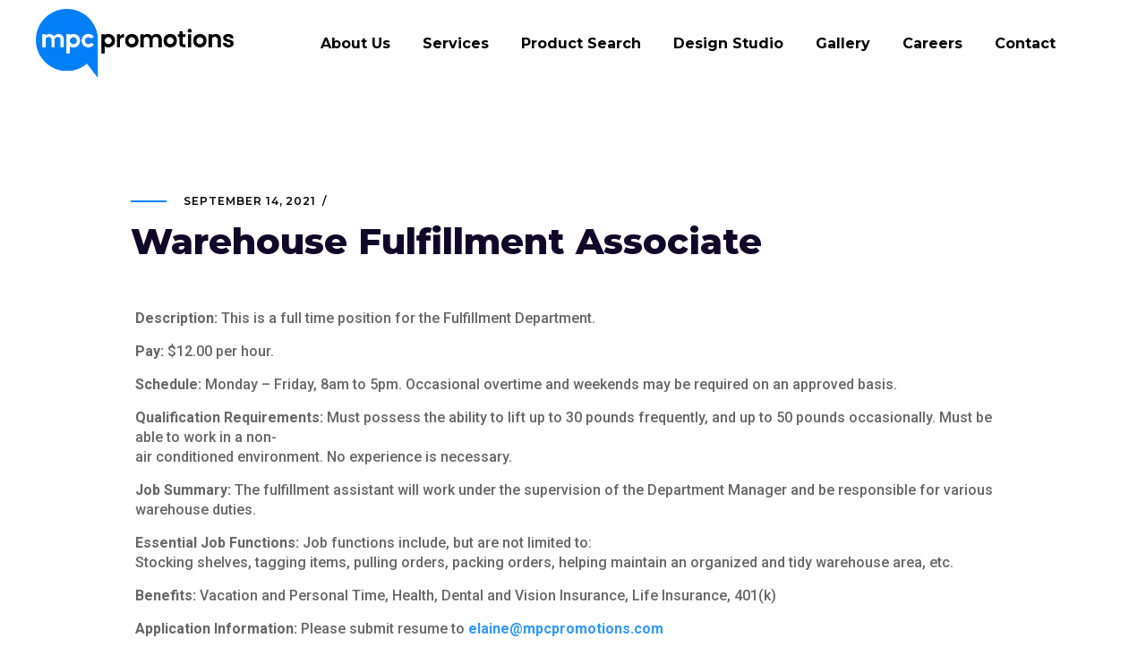

--- FILE ---
content_type: text/html; charset=utf-8
request_url: https://www.google.com/recaptcha/api2/anchor?ar=1&k=6LcfM3McAAAAAHdT7bQyWS906s-lKWTbPWHAL1PK&co=aHR0cHM6Ly9tcGNwcm9tb3Rpb25zLmNvbTo0NDM.&hl=en&v=PoyoqOPhxBO7pBk68S4YbpHZ&size=invisible&anchor-ms=20000&execute-ms=30000&cb=6tg67fyt32dp
body_size: 49632
content:
<!DOCTYPE HTML><html dir="ltr" lang="en"><head><meta http-equiv="Content-Type" content="text/html; charset=UTF-8">
<meta http-equiv="X-UA-Compatible" content="IE=edge">
<title>reCAPTCHA</title>
<style type="text/css">
/* cyrillic-ext */
@font-face {
  font-family: 'Roboto';
  font-style: normal;
  font-weight: 400;
  font-stretch: 100%;
  src: url(//fonts.gstatic.com/s/roboto/v48/KFO7CnqEu92Fr1ME7kSn66aGLdTylUAMa3GUBHMdazTgWw.woff2) format('woff2');
  unicode-range: U+0460-052F, U+1C80-1C8A, U+20B4, U+2DE0-2DFF, U+A640-A69F, U+FE2E-FE2F;
}
/* cyrillic */
@font-face {
  font-family: 'Roboto';
  font-style: normal;
  font-weight: 400;
  font-stretch: 100%;
  src: url(//fonts.gstatic.com/s/roboto/v48/KFO7CnqEu92Fr1ME7kSn66aGLdTylUAMa3iUBHMdazTgWw.woff2) format('woff2');
  unicode-range: U+0301, U+0400-045F, U+0490-0491, U+04B0-04B1, U+2116;
}
/* greek-ext */
@font-face {
  font-family: 'Roboto';
  font-style: normal;
  font-weight: 400;
  font-stretch: 100%;
  src: url(//fonts.gstatic.com/s/roboto/v48/KFO7CnqEu92Fr1ME7kSn66aGLdTylUAMa3CUBHMdazTgWw.woff2) format('woff2');
  unicode-range: U+1F00-1FFF;
}
/* greek */
@font-face {
  font-family: 'Roboto';
  font-style: normal;
  font-weight: 400;
  font-stretch: 100%;
  src: url(//fonts.gstatic.com/s/roboto/v48/KFO7CnqEu92Fr1ME7kSn66aGLdTylUAMa3-UBHMdazTgWw.woff2) format('woff2');
  unicode-range: U+0370-0377, U+037A-037F, U+0384-038A, U+038C, U+038E-03A1, U+03A3-03FF;
}
/* math */
@font-face {
  font-family: 'Roboto';
  font-style: normal;
  font-weight: 400;
  font-stretch: 100%;
  src: url(//fonts.gstatic.com/s/roboto/v48/KFO7CnqEu92Fr1ME7kSn66aGLdTylUAMawCUBHMdazTgWw.woff2) format('woff2');
  unicode-range: U+0302-0303, U+0305, U+0307-0308, U+0310, U+0312, U+0315, U+031A, U+0326-0327, U+032C, U+032F-0330, U+0332-0333, U+0338, U+033A, U+0346, U+034D, U+0391-03A1, U+03A3-03A9, U+03B1-03C9, U+03D1, U+03D5-03D6, U+03F0-03F1, U+03F4-03F5, U+2016-2017, U+2034-2038, U+203C, U+2040, U+2043, U+2047, U+2050, U+2057, U+205F, U+2070-2071, U+2074-208E, U+2090-209C, U+20D0-20DC, U+20E1, U+20E5-20EF, U+2100-2112, U+2114-2115, U+2117-2121, U+2123-214F, U+2190, U+2192, U+2194-21AE, U+21B0-21E5, U+21F1-21F2, U+21F4-2211, U+2213-2214, U+2216-22FF, U+2308-230B, U+2310, U+2319, U+231C-2321, U+2336-237A, U+237C, U+2395, U+239B-23B7, U+23D0, U+23DC-23E1, U+2474-2475, U+25AF, U+25B3, U+25B7, U+25BD, U+25C1, U+25CA, U+25CC, U+25FB, U+266D-266F, U+27C0-27FF, U+2900-2AFF, U+2B0E-2B11, U+2B30-2B4C, U+2BFE, U+3030, U+FF5B, U+FF5D, U+1D400-1D7FF, U+1EE00-1EEFF;
}
/* symbols */
@font-face {
  font-family: 'Roboto';
  font-style: normal;
  font-weight: 400;
  font-stretch: 100%;
  src: url(//fonts.gstatic.com/s/roboto/v48/KFO7CnqEu92Fr1ME7kSn66aGLdTylUAMaxKUBHMdazTgWw.woff2) format('woff2');
  unicode-range: U+0001-000C, U+000E-001F, U+007F-009F, U+20DD-20E0, U+20E2-20E4, U+2150-218F, U+2190, U+2192, U+2194-2199, U+21AF, U+21E6-21F0, U+21F3, U+2218-2219, U+2299, U+22C4-22C6, U+2300-243F, U+2440-244A, U+2460-24FF, U+25A0-27BF, U+2800-28FF, U+2921-2922, U+2981, U+29BF, U+29EB, U+2B00-2BFF, U+4DC0-4DFF, U+FFF9-FFFB, U+10140-1018E, U+10190-1019C, U+101A0, U+101D0-101FD, U+102E0-102FB, U+10E60-10E7E, U+1D2C0-1D2D3, U+1D2E0-1D37F, U+1F000-1F0FF, U+1F100-1F1AD, U+1F1E6-1F1FF, U+1F30D-1F30F, U+1F315, U+1F31C, U+1F31E, U+1F320-1F32C, U+1F336, U+1F378, U+1F37D, U+1F382, U+1F393-1F39F, U+1F3A7-1F3A8, U+1F3AC-1F3AF, U+1F3C2, U+1F3C4-1F3C6, U+1F3CA-1F3CE, U+1F3D4-1F3E0, U+1F3ED, U+1F3F1-1F3F3, U+1F3F5-1F3F7, U+1F408, U+1F415, U+1F41F, U+1F426, U+1F43F, U+1F441-1F442, U+1F444, U+1F446-1F449, U+1F44C-1F44E, U+1F453, U+1F46A, U+1F47D, U+1F4A3, U+1F4B0, U+1F4B3, U+1F4B9, U+1F4BB, U+1F4BF, U+1F4C8-1F4CB, U+1F4D6, U+1F4DA, U+1F4DF, U+1F4E3-1F4E6, U+1F4EA-1F4ED, U+1F4F7, U+1F4F9-1F4FB, U+1F4FD-1F4FE, U+1F503, U+1F507-1F50B, U+1F50D, U+1F512-1F513, U+1F53E-1F54A, U+1F54F-1F5FA, U+1F610, U+1F650-1F67F, U+1F687, U+1F68D, U+1F691, U+1F694, U+1F698, U+1F6AD, U+1F6B2, U+1F6B9-1F6BA, U+1F6BC, U+1F6C6-1F6CF, U+1F6D3-1F6D7, U+1F6E0-1F6EA, U+1F6F0-1F6F3, U+1F6F7-1F6FC, U+1F700-1F7FF, U+1F800-1F80B, U+1F810-1F847, U+1F850-1F859, U+1F860-1F887, U+1F890-1F8AD, U+1F8B0-1F8BB, U+1F8C0-1F8C1, U+1F900-1F90B, U+1F93B, U+1F946, U+1F984, U+1F996, U+1F9E9, U+1FA00-1FA6F, U+1FA70-1FA7C, U+1FA80-1FA89, U+1FA8F-1FAC6, U+1FACE-1FADC, U+1FADF-1FAE9, U+1FAF0-1FAF8, U+1FB00-1FBFF;
}
/* vietnamese */
@font-face {
  font-family: 'Roboto';
  font-style: normal;
  font-weight: 400;
  font-stretch: 100%;
  src: url(//fonts.gstatic.com/s/roboto/v48/KFO7CnqEu92Fr1ME7kSn66aGLdTylUAMa3OUBHMdazTgWw.woff2) format('woff2');
  unicode-range: U+0102-0103, U+0110-0111, U+0128-0129, U+0168-0169, U+01A0-01A1, U+01AF-01B0, U+0300-0301, U+0303-0304, U+0308-0309, U+0323, U+0329, U+1EA0-1EF9, U+20AB;
}
/* latin-ext */
@font-face {
  font-family: 'Roboto';
  font-style: normal;
  font-weight: 400;
  font-stretch: 100%;
  src: url(//fonts.gstatic.com/s/roboto/v48/KFO7CnqEu92Fr1ME7kSn66aGLdTylUAMa3KUBHMdazTgWw.woff2) format('woff2');
  unicode-range: U+0100-02BA, U+02BD-02C5, U+02C7-02CC, U+02CE-02D7, U+02DD-02FF, U+0304, U+0308, U+0329, U+1D00-1DBF, U+1E00-1E9F, U+1EF2-1EFF, U+2020, U+20A0-20AB, U+20AD-20C0, U+2113, U+2C60-2C7F, U+A720-A7FF;
}
/* latin */
@font-face {
  font-family: 'Roboto';
  font-style: normal;
  font-weight: 400;
  font-stretch: 100%;
  src: url(//fonts.gstatic.com/s/roboto/v48/KFO7CnqEu92Fr1ME7kSn66aGLdTylUAMa3yUBHMdazQ.woff2) format('woff2');
  unicode-range: U+0000-00FF, U+0131, U+0152-0153, U+02BB-02BC, U+02C6, U+02DA, U+02DC, U+0304, U+0308, U+0329, U+2000-206F, U+20AC, U+2122, U+2191, U+2193, U+2212, U+2215, U+FEFF, U+FFFD;
}
/* cyrillic-ext */
@font-face {
  font-family: 'Roboto';
  font-style: normal;
  font-weight: 500;
  font-stretch: 100%;
  src: url(//fonts.gstatic.com/s/roboto/v48/KFO7CnqEu92Fr1ME7kSn66aGLdTylUAMa3GUBHMdazTgWw.woff2) format('woff2');
  unicode-range: U+0460-052F, U+1C80-1C8A, U+20B4, U+2DE0-2DFF, U+A640-A69F, U+FE2E-FE2F;
}
/* cyrillic */
@font-face {
  font-family: 'Roboto';
  font-style: normal;
  font-weight: 500;
  font-stretch: 100%;
  src: url(//fonts.gstatic.com/s/roboto/v48/KFO7CnqEu92Fr1ME7kSn66aGLdTylUAMa3iUBHMdazTgWw.woff2) format('woff2');
  unicode-range: U+0301, U+0400-045F, U+0490-0491, U+04B0-04B1, U+2116;
}
/* greek-ext */
@font-face {
  font-family: 'Roboto';
  font-style: normal;
  font-weight: 500;
  font-stretch: 100%;
  src: url(//fonts.gstatic.com/s/roboto/v48/KFO7CnqEu92Fr1ME7kSn66aGLdTylUAMa3CUBHMdazTgWw.woff2) format('woff2');
  unicode-range: U+1F00-1FFF;
}
/* greek */
@font-face {
  font-family: 'Roboto';
  font-style: normal;
  font-weight: 500;
  font-stretch: 100%;
  src: url(//fonts.gstatic.com/s/roboto/v48/KFO7CnqEu92Fr1ME7kSn66aGLdTylUAMa3-UBHMdazTgWw.woff2) format('woff2');
  unicode-range: U+0370-0377, U+037A-037F, U+0384-038A, U+038C, U+038E-03A1, U+03A3-03FF;
}
/* math */
@font-face {
  font-family: 'Roboto';
  font-style: normal;
  font-weight: 500;
  font-stretch: 100%;
  src: url(//fonts.gstatic.com/s/roboto/v48/KFO7CnqEu92Fr1ME7kSn66aGLdTylUAMawCUBHMdazTgWw.woff2) format('woff2');
  unicode-range: U+0302-0303, U+0305, U+0307-0308, U+0310, U+0312, U+0315, U+031A, U+0326-0327, U+032C, U+032F-0330, U+0332-0333, U+0338, U+033A, U+0346, U+034D, U+0391-03A1, U+03A3-03A9, U+03B1-03C9, U+03D1, U+03D5-03D6, U+03F0-03F1, U+03F4-03F5, U+2016-2017, U+2034-2038, U+203C, U+2040, U+2043, U+2047, U+2050, U+2057, U+205F, U+2070-2071, U+2074-208E, U+2090-209C, U+20D0-20DC, U+20E1, U+20E5-20EF, U+2100-2112, U+2114-2115, U+2117-2121, U+2123-214F, U+2190, U+2192, U+2194-21AE, U+21B0-21E5, U+21F1-21F2, U+21F4-2211, U+2213-2214, U+2216-22FF, U+2308-230B, U+2310, U+2319, U+231C-2321, U+2336-237A, U+237C, U+2395, U+239B-23B7, U+23D0, U+23DC-23E1, U+2474-2475, U+25AF, U+25B3, U+25B7, U+25BD, U+25C1, U+25CA, U+25CC, U+25FB, U+266D-266F, U+27C0-27FF, U+2900-2AFF, U+2B0E-2B11, U+2B30-2B4C, U+2BFE, U+3030, U+FF5B, U+FF5D, U+1D400-1D7FF, U+1EE00-1EEFF;
}
/* symbols */
@font-face {
  font-family: 'Roboto';
  font-style: normal;
  font-weight: 500;
  font-stretch: 100%;
  src: url(//fonts.gstatic.com/s/roboto/v48/KFO7CnqEu92Fr1ME7kSn66aGLdTylUAMaxKUBHMdazTgWw.woff2) format('woff2');
  unicode-range: U+0001-000C, U+000E-001F, U+007F-009F, U+20DD-20E0, U+20E2-20E4, U+2150-218F, U+2190, U+2192, U+2194-2199, U+21AF, U+21E6-21F0, U+21F3, U+2218-2219, U+2299, U+22C4-22C6, U+2300-243F, U+2440-244A, U+2460-24FF, U+25A0-27BF, U+2800-28FF, U+2921-2922, U+2981, U+29BF, U+29EB, U+2B00-2BFF, U+4DC0-4DFF, U+FFF9-FFFB, U+10140-1018E, U+10190-1019C, U+101A0, U+101D0-101FD, U+102E0-102FB, U+10E60-10E7E, U+1D2C0-1D2D3, U+1D2E0-1D37F, U+1F000-1F0FF, U+1F100-1F1AD, U+1F1E6-1F1FF, U+1F30D-1F30F, U+1F315, U+1F31C, U+1F31E, U+1F320-1F32C, U+1F336, U+1F378, U+1F37D, U+1F382, U+1F393-1F39F, U+1F3A7-1F3A8, U+1F3AC-1F3AF, U+1F3C2, U+1F3C4-1F3C6, U+1F3CA-1F3CE, U+1F3D4-1F3E0, U+1F3ED, U+1F3F1-1F3F3, U+1F3F5-1F3F7, U+1F408, U+1F415, U+1F41F, U+1F426, U+1F43F, U+1F441-1F442, U+1F444, U+1F446-1F449, U+1F44C-1F44E, U+1F453, U+1F46A, U+1F47D, U+1F4A3, U+1F4B0, U+1F4B3, U+1F4B9, U+1F4BB, U+1F4BF, U+1F4C8-1F4CB, U+1F4D6, U+1F4DA, U+1F4DF, U+1F4E3-1F4E6, U+1F4EA-1F4ED, U+1F4F7, U+1F4F9-1F4FB, U+1F4FD-1F4FE, U+1F503, U+1F507-1F50B, U+1F50D, U+1F512-1F513, U+1F53E-1F54A, U+1F54F-1F5FA, U+1F610, U+1F650-1F67F, U+1F687, U+1F68D, U+1F691, U+1F694, U+1F698, U+1F6AD, U+1F6B2, U+1F6B9-1F6BA, U+1F6BC, U+1F6C6-1F6CF, U+1F6D3-1F6D7, U+1F6E0-1F6EA, U+1F6F0-1F6F3, U+1F6F7-1F6FC, U+1F700-1F7FF, U+1F800-1F80B, U+1F810-1F847, U+1F850-1F859, U+1F860-1F887, U+1F890-1F8AD, U+1F8B0-1F8BB, U+1F8C0-1F8C1, U+1F900-1F90B, U+1F93B, U+1F946, U+1F984, U+1F996, U+1F9E9, U+1FA00-1FA6F, U+1FA70-1FA7C, U+1FA80-1FA89, U+1FA8F-1FAC6, U+1FACE-1FADC, U+1FADF-1FAE9, U+1FAF0-1FAF8, U+1FB00-1FBFF;
}
/* vietnamese */
@font-face {
  font-family: 'Roboto';
  font-style: normal;
  font-weight: 500;
  font-stretch: 100%;
  src: url(//fonts.gstatic.com/s/roboto/v48/KFO7CnqEu92Fr1ME7kSn66aGLdTylUAMa3OUBHMdazTgWw.woff2) format('woff2');
  unicode-range: U+0102-0103, U+0110-0111, U+0128-0129, U+0168-0169, U+01A0-01A1, U+01AF-01B0, U+0300-0301, U+0303-0304, U+0308-0309, U+0323, U+0329, U+1EA0-1EF9, U+20AB;
}
/* latin-ext */
@font-face {
  font-family: 'Roboto';
  font-style: normal;
  font-weight: 500;
  font-stretch: 100%;
  src: url(//fonts.gstatic.com/s/roboto/v48/KFO7CnqEu92Fr1ME7kSn66aGLdTylUAMa3KUBHMdazTgWw.woff2) format('woff2');
  unicode-range: U+0100-02BA, U+02BD-02C5, U+02C7-02CC, U+02CE-02D7, U+02DD-02FF, U+0304, U+0308, U+0329, U+1D00-1DBF, U+1E00-1E9F, U+1EF2-1EFF, U+2020, U+20A0-20AB, U+20AD-20C0, U+2113, U+2C60-2C7F, U+A720-A7FF;
}
/* latin */
@font-face {
  font-family: 'Roboto';
  font-style: normal;
  font-weight: 500;
  font-stretch: 100%;
  src: url(//fonts.gstatic.com/s/roboto/v48/KFO7CnqEu92Fr1ME7kSn66aGLdTylUAMa3yUBHMdazQ.woff2) format('woff2');
  unicode-range: U+0000-00FF, U+0131, U+0152-0153, U+02BB-02BC, U+02C6, U+02DA, U+02DC, U+0304, U+0308, U+0329, U+2000-206F, U+20AC, U+2122, U+2191, U+2193, U+2212, U+2215, U+FEFF, U+FFFD;
}
/* cyrillic-ext */
@font-face {
  font-family: 'Roboto';
  font-style: normal;
  font-weight: 900;
  font-stretch: 100%;
  src: url(//fonts.gstatic.com/s/roboto/v48/KFO7CnqEu92Fr1ME7kSn66aGLdTylUAMa3GUBHMdazTgWw.woff2) format('woff2');
  unicode-range: U+0460-052F, U+1C80-1C8A, U+20B4, U+2DE0-2DFF, U+A640-A69F, U+FE2E-FE2F;
}
/* cyrillic */
@font-face {
  font-family: 'Roboto';
  font-style: normal;
  font-weight: 900;
  font-stretch: 100%;
  src: url(//fonts.gstatic.com/s/roboto/v48/KFO7CnqEu92Fr1ME7kSn66aGLdTylUAMa3iUBHMdazTgWw.woff2) format('woff2');
  unicode-range: U+0301, U+0400-045F, U+0490-0491, U+04B0-04B1, U+2116;
}
/* greek-ext */
@font-face {
  font-family: 'Roboto';
  font-style: normal;
  font-weight: 900;
  font-stretch: 100%;
  src: url(//fonts.gstatic.com/s/roboto/v48/KFO7CnqEu92Fr1ME7kSn66aGLdTylUAMa3CUBHMdazTgWw.woff2) format('woff2');
  unicode-range: U+1F00-1FFF;
}
/* greek */
@font-face {
  font-family: 'Roboto';
  font-style: normal;
  font-weight: 900;
  font-stretch: 100%;
  src: url(//fonts.gstatic.com/s/roboto/v48/KFO7CnqEu92Fr1ME7kSn66aGLdTylUAMa3-UBHMdazTgWw.woff2) format('woff2');
  unicode-range: U+0370-0377, U+037A-037F, U+0384-038A, U+038C, U+038E-03A1, U+03A3-03FF;
}
/* math */
@font-face {
  font-family: 'Roboto';
  font-style: normal;
  font-weight: 900;
  font-stretch: 100%;
  src: url(//fonts.gstatic.com/s/roboto/v48/KFO7CnqEu92Fr1ME7kSn66aGLdTylUAMawCUBHMdazTgWw.woff2) format('woff2');
  unicode-range: U+0302-0303, U+0305, U+0307-0308, U+0310, U+0312, U+0315, U+031A, U+0326-0327, U+032C, U+032F-0330, U+0332-0333, U+0338, U+033A, U+0346, U+034D, U+0391-03A1, U+03A3-03A9, U+03B1-03C9, U+03D1, U+03D5-03D6, U+03F0-03F1, U+03F4-03F5, U+2016-2017, U+2034-2038, U+203C, U+2040, U+2043, U+2047, U+2050, U+2057, U+205F, U+2070-2071, U+2074-208E, U+2090-209C, U+20D0-20DC, U+20E1, U+20E5-20EF, U+2100-2112, U+2114-2115, U+2117-2121, U+2123-214F, U+2190, U+2192, U+2194-21AE, U+21B0-21E5, U+21F1-21F2, U+21F4-2211, U+2213-2214, U+2216-22FF, U+2308-230B, U+2310, U+2319, U+231C-2321, U+2336-237A, U+237C, U+2395, U+239B-23B7, U+23D0, U+23DC-23E1, U+2474-2475, U+25AF, U+25B3, U+25B7, U+25BD, U+25C1, U+25CA, U+25CC, U+25FB, U+266D-266F, U+27C0-27FF, U+2900-2AFF, U+2B0E-2B11, U+2B30-2B4C, U+2BFE, U+3030, U+FF5B, U+FF5D, U+1D400-1D7FF, U+1EE00-1EEFF;
}
/* symbols */
@font-face {
  font-family: 'Roboto';
  font-style: normal;
  font-weight: 900;
  font-stretch: 100%;
  src: url(//fonts.gstatic.com/s/roboto/v48/KFO7CnqEu92Fr1ME7kSn66aGLdTylUAMaxKUBHMdazTgWw.woff2) format('woff2');
  unicode-range: U+0001-000C, U+000E-001F, U+007F-009F, U+20DD-20E0, U+20E2-20E4, U+2150-218F, U+2190, U+2192, U+2194-2199, U+21AF, U+21E6-21F0, U+21F3, U+2218-2219, U+2299, U+22C4-22C6, U+2300-243F, U+2440-244A, U+2460-24FF, U+25A0-27BF, U+2800-28FF, U+2921-2922, U+2981, U+29BF, U+29EB, U+2B00-2BFF, U+4DC0-4DFF, U+FFF9-FFFB, U+10140-1018E, U+10190-1019C, U+101A0, U+101D0-101FD, U+102E0-102FB, U+10E60-10E7E, U+1D2C0-1D2D3, U+1D2E0-1D37F, U+1F000-1F0FF, U+1F100-1F1AD, U+1F1E6-1F1FF, U+1F30D-1F30F, U+1F315, U+1F31C, U+1F31E, U+1F320-1F32C, U+1F336, U+1F378, U+1F37D, U+1F382, U+1F393-1F39F, U+1F3A7-1F3A8, U+1F3AC-1F3AF, U+1F3C2, U+1F3C4-1F3C6, U+1F3CA-1F3CE, U+1F3D4-1F3E0, U+1F3ED, U+1F3F1-1F3F3, U+1F3F5-1F3F7, U+1F408, U+1F415, U+1F41F, U+1F426, U+1F43F, U+1F441-1F442, U+1F444, U+1F446-1F449, U+1F44C-1F44E, U+1F453, U+1F46A, U+1F47D, U+1F4A3, U+1F4B0, U+1F4B3, U+1F4B9, U+1F4BB, U+1F4BF, U+1F4C8-1F4CB, U+1F4D6, U+1F4DA, U+1F4DF, U+1F4E3-1F4E6, U+1F4EA-1F4ED, U+1F4F7, U+1F4F9-1F4FB, U+1F4FD-1F4FE, U+1F503, U+1F507-1F50B, U+1F50D, U+1F512-1F513, U+1F53E-1F54A, U+1F54F-1F5FA, U+1F610, U+1F650-1F67F, U+1F687, U+1F68D, U+1F691, U+1F694, U+1F698, U+1F6AD, U+1F6B2, U+1F6B9-1F6BA, U+1F6BC, U+1F6C6-1F6CF, U+1F6D3-1F6D7, U+1F6E0-1F6EA, U+1F6F0-1F6F3, U+1F6F7-1F6FC, U+1F700-1F7FF, U+1F800-1F80B, U+1F810-1F847, U+1F850-1F859, U+1F860-1F887, U+1F890-1F8AD, U+1F8B0-1F8BB, U+1F8C0-1F8C1, U+1F900-1F90B, U+1F93B, U+1F946, U+1F984, U+1F996, U+1F9E9, U+1FA00-1FA6F, U+1FA70-1FA7C, U+1FA80-1FA89, U+1FA8F-1FAC6, U+1FACE-1FADC, U+1FADF-1FAE9, U+1FAF0-1FAF8, U+1FB00-1FBFF;
}
/* vietnamese */
@font-face {
  font-family: 'Roboto';
  font-style: normal;
  font-weight: 900;
  font-stretch: 100%;
  src: url(//fonts.gstatic.com/s/roboto/v48/KFO7CnqEu92Fr1ME7kSn66aGLdTylUAMa3OUBHMdazTgWw.woff2) format('woff2');
  unicode-range: U+0102-0103, U+0110-0111, U+0128-0129, U+0168-0169, U+01A0-01A1, U+01AF-01B0, U+0300-0301, U+0303-0304, U+0308-0309, U+0323, U+0329, U+1EA0-1EF9, U+20AB;
}
/* latin-ext */
@font-face {
  font-family: 'Roboto';
  font-style: normal;
  font-weight: 900;
  font-stretch: 100%;
  src: url(//fonts.gstatic.com/s/roboto/v48/KFO7CnqEu92Fr1ME7kSn66aGLdTylUAMa3KUBHMdazTgWw.woff2) format('woff2');
  unicode-range: U+0100-02BA, U+02BD-02C5, U+02C7-02CC, U+02CE-02D7, U+02DD-02FF, U+0304, U+0308, U+0329, U+1D00-1DBF, U+1E00-1E9F, U+1EF2-1EFF, U+2020, U+20A0-20AB, U+20AD-20C0, U+2113, U+2C60-2C7F, U+A720-A7FF;
}
/* latin */
@font-face {
  font-family: 'Roboto';
  font-style: normal;
  font-weight: 900;
  font-stretch: 100%;
  src: url(//fonts.gstatic.com/s/roboto/v48/KFO7CnqEu92Fr1ME7kSn66aGLdTylUAMa3yUBHMdazQ.woff2) format('woff2');
  unicode-range: U+0000-00FF, U+0131, U+0152-0153, U+02BB-02BC, U+02C6, U+02DA, U+02DC, U+0304, U+0308, U+0329, U+2000-206F, U+20AC, U+2122, U+2191, U+2193, U+2212, U+2215, U+FEFF, U+FFFD;
}

</style>
<link rel="stylesheet" type="text/css" href="https://www.gstatic.com/recaptcha/releases/PoyoqOPhxBO7pBk68S4YbpHZ/styles__ltr.css">
<script nonce="SATRKZGoZVlqWvYaZtMkrQ" type="text/javascript">window['__recaptcha_api'] = 'https://www.google.com/recaptcha/api2/';</script>
<script type="text/javascript" src="https://www.gstatic.com/recaptcha/releases/PoyoqOPhxBO7pBk68S4YbpHZ/recaptcha__en.js" nonce="SATRKZGoZVlqWvYaZtMkrQ">
      
    </script></head>
<body><div id="rc-anchor-alert" class="rc-anchor-alert"></div>
<input type="hidden" id="recaptcha-token" value="[base64]">
<script type="text/javascript" nonce="SATRKZGoZVlqWvYaZtMkrQ">
      recaptcha.anchor.Main.init("[\x22ainput\x22,[\x22bgdata\x22,\x22\x22,\[base64]/[base64]/[base64]/bmV3IHJbeF0oY1swXSk6RT09Mj9uZXcgclt4XShjWzBdLGNbMV0pOkU9PTM/bmV3IHJbeF0oY1swXSxjWzFdLGNbMl0pOkU9PTQ/[base64]/[base64]/[base64]/[base64]/[base64]/[base64]/[base64]/[base64]\x22,\[base64]\x22,\[base64]/fcKMw6B2wrzDqhM5woDCq1DCi0zCrFxPwpXCqsKaw53CtgMbwqB8w7xKBMOdwq3Cq8OMwoTCscKaSF0IwoXCvMKofRDDnMO/w4Eow5rDuMKUw7BibkfDs8KfIwHCrMKOwq50RDxPw7NFLsOnw5DCp8OSH1QIwq4RdsOfwpdtCQJAw6ZpV2fDssKpWA/DhmMbWcOLwrrCmcO9w53DqMO2w6Nsw5nDq8KcwoxCw6jDlcOzwo7CgsOVRhgBw5bCkMOxw7jDhzwfMAdww5/DvcOEBH/[base64]/CnEzCmcKGCH3DqcOjKUhHR0cBD8K1wqfDpUDCt8O2w53DjG/DmcOidS3DhwB9wpl/w75VwoLCjsKcwrgaBMKFez3Cgj/CrDzChhDDvE0rw4/DmMKIJCIww5cZbMO7wqQ0c8OSRXh3a8OKM8OVecOawoDCjFnCgEg+MMOkJRjChsKAwobDr1p2wqptKcO4I8OPw4HDuwB8w7LDmG5Ww6PCqMKiwqDDm8Ouwq3CjWrDijZXw6LCkxHCs8KGKFgRw7fDhMKLLlzCp8KZw5UgCVrDrkPCvsKhwqLCqxE/wqPCiybCusOhw7YwwoAXw5bDgA0OEMKfw6jDn1ozC8OPT8K/OR7DjMKGVjzCqcK3w7M7wqUkIxHCv8ObwrMvb8Ohwr4vQsOnVcOgOcOoPSZsw6sFwpF+w5vDl2vDjzvCosOPwrLClcKhOsKsw6/CphnDtcO8QcOXcl8rGykwJMKRwqfCghwJw5vCvEnCoDDCuBt/wpzDv8KCw6dJCGstw6rChEHDnMK+DFw+w5VUf8KRw4UmwrJxw5XDlFHDgGhmw4UzwoUTw5XDj8Otwq/Dl8KOw6UnKcKCw5HCiz7DisOtfUPCtVTCpcO9ETnCg8K5akfCqMOtwp0MMDoWwp/DqHA7X8OXScOSwqLClSPCmcKFc8Oywp/DlCNnCSzCsxvDqMK8wqdCwqjCrcOqwqLDvxnDiMKcw5TCjj43wq3CsRvDk8KHIzMNCSPDvsKLUw/[base64]/CmlnCuFpXw5HDpCkCFGrClHNIwoHCrnDDiFXCvcK1WGApw5vCgFjClCjDj8KHw4HCusKuw4Jbwq8NMBTDlU9bwqnCvMKnAsKlwq7CncKlwqYBCcO+NcKcwoRvw6kAUz8HTCfDoMObw7LDuh/CjGrDkmHDuFcJQ3EUczHCosKGMUF+w7TCo8KQwo5NE8OfwoRvZAHCjmMIw7TCsMOBw47DkkwNPRXCkltfwpwlDsOowofCpRDDlsO3w4EnwqYTw69xw7NfwoPDisOLw43ClsOcAcKLw6F0w6TCiword8OYLsKqw7/DqsKmw5rDocOaUMKvw4bClx9SwpFKwr1oVQ/DmF3DgkRKQhFSw71TG8OaLsOow50VCsKpE8OMe0A5w7XCsMKjw7/DqEvDhDPDknNDw4x4wpsNwo7CnjdRwobCows9IcK2wqJmwrvCpMKBwoYcwpM4Z8KCcETDokRWIMKIBjMnwqTCi8Ome8KWH18wwrN6OMKSJsK6w45uwrrCgsOGUw08w4wkwqvCgADCmsO2WMONGR/Dh8OnwoN2w49Mw6rCkkbDrk1ow7Y1MjzDsz4SOMOowq3DuBIxw6zCnsKZbngrwrrCt8O0wp/Cp8OhbwZKwrcywp/Cpx4JSwnDswTCvcOswobCtxkRBcK8HsOqwqjDrGnDsH7CpMK1PHgzw7dEO0zDmcKeSMOuwqzDiHLCvcO7w6cqRwJiw57Cm8Klw6olw5nCokDDrBfChHAVw4/CssKZw4nCmsOBw7fCqxJRw6QTbsOFd0jCp2XDrA46w50aeXNEE8KhwpdWXmgeYXjCrQnCn8K6F8K+bWzCgmAvw41mw6/CmlFhw7c8QTHCr8K2wqNSw7vCicOZT3E1wrPDhsKFw5hPLsOVw5RQw7LDt8O6wo4Kw6JSw6TCvMOZWxHDrDXCk8OYTWx8wr1lCkTDvMKQLcKPw7RXw75rw5rDvMKxw79hwq/CiMOiw6fCo1xQdSfCu8KNwo3DkkJIw4hXwpLCs2FWwp7Ck3LDlMKVw4Bzw7fDtMOGwoAgVcOsOsOTwpfDiMK9wo9rfUMYw71ww57ChQbCpy8NbhoEGGPCmsKxecKDwqdhP8OBfcKKbRluQ8OWBTcvwoZqw7MOQ8KcccOGworCjlfCnVAhNMK2wpfDijU/VsKNJMONWWgXw6DDncO2NE/DlcKWw6YCcg/Dh8Ksw4dDe8KyTCDDpWZZwqdewrrDhsO3c8O/wojCpMKNwoLCkFlYw7XCvcOoPCfDgcOgw7lyBcKMPg0yGsKVUMOxw4rDnXoPE8OsVsOaw6jCtj7DkcOzUsODBgPCvcKZDMKww6QkcRAzasKbFMO5w7bClcK8wptVWsKTecO8w55Dw47Dh8K8LhHDqgM9w5VkL0Isw7vDmgfDssOHbQ01wo0YHA/DjcOBwqLCh8Kpwq3Cu8KnwqPDlQs6woTCoUvCvcKQwrEQYR/DvsOFw4DCo8KtwrAYwrrDozh1DWbDlkzChg4gaHXCuCoZwpTDvw0JBsOYD3p4XcKPwp/Dk8ODw6DDn2cfZcK/AcOpEsOyw6UDF8KdOMKBwqzDvn7CicO/w5dew4LCrBclJELCisOfwplyOWcBw5Bvw4McT8KUw7/CnGoNw7oLDhDDqMKKw7JBwpnDssK1QMKHazFeCAcnS8OzwqvCq8OpWhlEw6Anw7zDhcOAw7oJw77DlwkAw4fDrQjCukXCrcKAwrQKwr7CtMOawrAIwpnDksO5w6rDhMOOfMKodUbDjhcJwp3Dh8KNwpRHwr/DhsOFw6IMNAXDi8OOw7kiwq9FwqrCvDtJw6M/wpfDll0uwrlbMwLCi8KEw4NUMnMLwp7CkMORPmt9DsKpw74fwpdicjFYasKRwq4EM1lBTSoBw6dwWsOOw4x0wp5jwoLCjsObw4tfA8OxbHTDvMKTw6bCusOSwodDC8OfA8Ozw6rCk0J2XsOTwq3DlsKPw4lfwr/DnzhJZ8KfZxIJFcOFw5EXLcOPQ8KCKkXCk0t2AcKZVS3DlMOUCHLCq8KYwqTDp8KEDMOHw5XDiULCgcKKw7vDlWPDk0zCjcOqEcKYw5hgQBRTwowZDRs4w6nCn8KVw7/DssKFwp/CnsKkwop5W8ORw4/Cp8O1wqE/YCDDsmZrOEU1wpwBw6J9w7XDrwjDu2dHEiXDqcO8e1rCpwbDrcOsMBjCmsKmw6jCu8KEAF5WDHJoLMK3w7QVCDPCm2RPw6/Dv0Bww6sfwobDosOYEcO9wovDh8K2AlHCqsORHsKMwpV1wqrDvcKoBX7Do01Dw4XCj2wjS8KrZRtww4XCicObwo/DmsK4GCnDuwcidsOCS8OrQsOgw6BaJAjDuMOSw5rDocOLwprCj8KWw5IPC8KSwqjDnMO0JlXCu8KFT8Oaw6JnwoDCmcK/wqRlH8O+X8Ojwp5Vwq/[base64]/CMOOaC7CkmwnwrLDmcKdwp0ALxfDv8KiGMKSAVjCjCPCmMKaah4kNzjCusKSwpAMwoYqF8KhUcOOworCt8OaQmVlwpBqbMOMKsKrw5HCoXlKE8K/wplhNFgBFsO7w7jCm2XDosOiw6PCrsKdw5vCo8OgB8OLQmINdxbCrcKbw5ojC8Otw5LCkkvCocOMw6XCjsKsw6LCq8K1w6XCs8O4wqo8w4MwwrPCmsKNJGPCr8K7djZ4w5FVXiQ/[base64]/wpLDvcO8IFZ7wrNfaC1oWMOFJiDCh8OdccKrQsKpw5XChk7DnSocwpx4w4Rxw6bDmVZEHMO2wozDlHNkw4JBOsK8w6bDucKjw7AMTcK+ACAzwrzDo8KfAMK6WMOYZsOxwqE5wr3DjHQfwoNtJEZtw4HDpcOtw5vCqGR1IsO/w47Dv8KtecOcHMOIeWQBw6VXw7bCn8Kiw4TCtMO2I8Kywr9Zwrgob8OhwoDCl3VSY8O4PMOYwpckJWzDmxfDhVHDkArDhMO/w7dYw4vDm8Oyw7lrGmrCkizDkEZPw7JaLDjCulvDoMKew6RvXFMsw4zCqMKLw5TCrcKBMigHw4EDwod0KQR8eMKtfR7DlcOLw7/CqsKDwpnDisOqwrfCuBDCk8OiEh/ClSwRRkdswonDsMOwM8KrLcKpC0HDoMKXw58XZsK7BWFSS8KoEsKJERnCr1bDrMO7wq/DksO1VsO6woDDi8K0w7TDkU82w7hfw6cROnY9fRlcwrDDimLCvXfChQnDgBTDoXjDqgbDs8OSw784AUjCuU4yCMOkwrcdwpDCs8KTwpwmw405DMOuEsKGwrJmLsK+wrLDpMKvw6FkwoJyw6sFwotWGcOxwoEXSzXCsntpw4rDrTHCh8O/[base64]/[base64]/CjcKXXWMiBj/DmMOxf8OCUzAVJnxOwoTDmD90w7XCu8OJCxUGw5HCtsKsw75Qw5IGw5HCsEVyw4kmFjR4wrLDu8KHwoPCmWvDnTR3fsKjLcO+wo3DqsO1w7gsA15CZQZMEcODVsKvLsOSDn/CjcKJacKjFcKfwpvDuAfCmAMTakM+wo/CqcOJESvCisKjMmXCt8K8VgHDogvDn0LDkj3CuMOgw6MFw6fCtXQ6cUfDp8OMYMK9wptSc1LCvcK6GmVHwoAqPwg0CWEew67Co8KmwqJhwp3Dn8OtNMOdDsKOMy/Dt8KXGMONFcOFw7J8cATCpcO5KcOMI8KwwqpIMzYmwrbDs0wdJMO0wq3DsMKnw4how6HCgh49IS5uccKuCMKiwr9Owo5/ecK6c1ZqwrfCiUfDtVvChsKGw7HCi8Kqw4wDw5ZOEcO6w6LCucKOQGvCn29Uwo/Dlm5Yw50fUMO1XsKgCVoGwqdNb8OswpHCusK7M8O4JMKiwp9WYVrCtMKnI8KYA8KpPXcnw5dtw5wca8OBwqjCrMO+wqRdBsKhZmlYw7ESwpbCr0LDv8OAw5cMwpDCt8KYacK3XMKNbyUNwoJzcHXCiMKLXxVHwqPCksOWWcK3fU/CtmjDsmAQEMKLE8OvccOLVMO3UMOtF8KSw5zCtEvDplDDkMKmc2TCgATDpsKwL8O4wpvDssOawrJFw67ChUswM0jDrMKPw5bDlxjDksKSwq1CIsOGKcKwU8OCw500w6HCkzvCqwfCri7CnhzDgUXCpcOgwoJDwqLDjMOiwpFhwo9iwq0fwocrw5LDrsKVIz/[base64]/[base64]/[base64]/[base64]/eFo7w7nCnVLDhMO7T8KyTwvCusKjw63DnsKYwpvDnHQ/dXR+EsK3Lnt8wpdFfsOqwrNiAXZAw5nCiTIWOxQuw7fDjMOTFsOlwq9mwoZzw5MRwoHDgDRJAzJZAhduUWnCm8KwZwc6fnfDrl/CiyjDgMOTYFVGZF4JYsKXwpvDoF9dPkAxw4zCp8OrGMOcw5YxQcO+F3MVH3HCrMKzCjfCkwBnR8KGw4/CncKwNcKtBsOXHCvDh8OwwqLDsSHDnmV9SsKNwr/Dv8O+wqN0w6RQwobCsxTDrGtDFMONw5rCi8OMJUl5bsKWwrtVwoDDgwjCksKnfRoLw7I+wp9aYcK4QQMUOsOEUMOcw4TChBFEwpRGw7vDvG8Xw4YPw7LDu8K+PcOewq7DsQ04wrZSHTh5w47DjcKgw7HDt8KgXFHDlEjCmMKPIi4GKlnDp8KyJMOSURg3Hy4MSl/DksO8RU0fDQlTwozDv3/DpMKXw61rw5jCk342wogWw5ZSWknDr8OjUsOJwqDCm8KiLcOgSsOZCRZmJCZlDAFUwrHCuEvCqFksZgDDucKiD2DDicKfbkPDlQAEZsKzUhHDpcK5w7nDt1pMJMKndcODw54mwpfCnsOSZmU+wrvCnsOvwqsxcS/CuMKGw6tgwpfCq8O8IsKTczldwqjCoMOUw6RwwofCrFrDmgg6WMKMwqQzPng/AsKjQMOLwq/DtsKgw6TDgsKRw6tww5/ChcOXAsOlLMOObDrCiMOSwqdOwplVwpMRbRLCvxDCuh4sD8OdF3XDncKzJ8KCHH3Cm8OCPsOoWEHDucOkUCjDiTrCr8OMEcKsOh/DhsK+W3U2Wm1kesOqMT8yw4Z1X8Krw45Ow5HDmFRNwr3ChsKgw6fDqcK9FcKfKz0CJjwTWxnDkMO/[base64]/DtCUeT8KadsOvw7vDmMK3wqtSwqRLUMOVezDCn3vDqkbCnsKPEcOAw4RLG8OPecOmwpjCkcOqC8OCWcKLw7XCoV8GDcK3bRHDqEXDs3HDv2kCw6glKXzDhMKEwojDg8KzKcKMBMOjSsKLe8KLGX5fwpUYWk0+wq/CrsOXczzDrcKlEcK1wqsvwp0NYMOMwrrDgMKKIsOvOhDDlsORJTZKb2/Cslc0w51EwqTDkMKwS8KvSsKFwrh4wr0PBH5CPijDvMO/wrHDtMKkT2JYCMKRNj8Qw5ovQihaEcOpUsOpJwLCsifDlAB+woLDqUDDoznCmUdew7xVaBMYPsK+VcKJBDNDfTZTB8Ouw67DmTPCkMOKw4/Dmy/CkMK0wpEpX3nCp8KaK8KFck5bwod5w43CuMOfwojDqMKew5FQdsOKw7M8fMOiZ3RdRFbCrF3CtjLDhcKFwoTCk8Khw5PCmABAEsOSYArCq8KCwq5tH07DvlzDm3PDlsKTwpbDhsOYw5xACGLCnDbCu0JrEMKNwqHDpm/CjDnCqydFDcOswpIMdzkuF8KcwoAOw4zCtcOTw5dSwoXDlQEeworCoB7Cm8KMwqpKTVnCojHDtX3CuUTDh8OZw4NKwrTDniEmSsKwNljDtxZyOA/CsyjCp8Opw6bCtsO/wpHDmBHCkncJW8Kiwq7ClMOyfsK0w6VzwoHCusOCw7RfwpsMwrcOJsOaw6xpcMOAw7Iww7VnOMKZw5RRwp/DpgpFwpLDisKQfW3DqQtjNkPCgcOuYcOzw4jCssOaw5JLAnDDmMOZw4XClsK6QsKEKB7Cl2NLw71OwoPCh8KNwq7Dq8KVH8KUw6NxwqQBwofDvcOYYURHflljwoxIwqoLwoXCjcKiw73CklzDjn/CsMKcBUXCvcK2acOzf8KQfMKwQQ/[base64]/CusKFQEl+w4x1LRHCmBLDicKmw5Agwox+w7vCu0PCtMOSw4bDvcOneTM5w5rCnELCh8OGVwTDucO1DcOpw5jCvh/DjMOdCcOzZkTDmFATwp3DlsK/EMOwwobCtsKqw6rDuT0bwp/CuDEKw6ZWwoJgwrHCicOwAV/[base64]/OMK5QVUiw7vCpcKRcsORwp5Ad2PDgGZleHLDhcOQw6rDghLDgAzDuUDDvcO4EQsrSMKAUXx0wrU4w6DCj8O8bcOGBMKAKidWwqfComwOC8KXw5/ClMKYKMKKw4vDv8OZX2s2JsOBPMObwqnCuyrDucKhbjHCqcOlV3rCnMOLUSkKwptfwqMvwpjCj13CrcO9w5Q5VcOJF8OxDcKsWsOvbMOjZcKdJ8KywrMCwqIEwpwCwq4AVsKZVV/Ct8KQRGw4TzEKGMKJTcK0AsKjwrtLWT3CulHCpHjDpsOUw4smbBfDtMKAwpnCv8OKwrDCoMOSw7d5QcKcOk8pwpnCisOqVAvCtgAxa8KqFGjDs8Kfw5hLPcO4wrhrw4DCh8OuExBuw6TCgcKsZ2Yzw43ClxzDknLCt8KBFcOoPAocw5/[base64]/Dl0ZRIlvDgMOlRXBfF8KDeQ8hwobDoSTCnsKHFm7CpsOEL8Oxw7zDjsOvw4XDvcKGwq3Clmxuwrw/DcKDw6A5w6pUwqzCvCfDjsO+Vg7Cg8ONU1bDuMONUkpwFcOzeMKswoHDvcOgw7TDg0s/IUzCssKDwrx+wpPChkrCpsKDw6LDucOuwo01w7bDv8KnTXrDvz5yNSXDnABTw7tfGG/CoAbCjcKjOAzDssKtw5AqJCFAW8OFKsKSw6PDpsKRwrXCnUQNUUTDl8OVDcK6wqJITkfChcKZwpXDvT4xXh7DocOJRcOewqHCkzYdwrZDwo7DocOkesOpw6HCgF3CkjcCw7HDnRpWwpnDncKCwp7CjMK6QsOEwpzCh1PCnErCg2cjw6jDuE/CmcKEN0MEecOew5DCghN5NzHCn8OjDsK4wqrDnTfDvsO0aMOqXkljc8O1b8OjWgU6bcOSDMK0w4LCtcKewqTCvihgw4gEw6rDgMKXe8Kib8KlO8O4NcOcZMKrwqrDtUzCjE3Dli1FO8OSwp/CrcOwwqXCuMKOeMOPw4DDiRZlOTLCmybDmEB0A8KWw4DCqgHDgUMYS8OAwp5nwr9IXALCrVsUF8K4wpjCicOCw6lHMcKxKsK/w65Uwp47wonDrsKRwo8fbF/Cp8K6wrdVwptNNcOCJ8K0w5nCuVItdcO/WsK0w5DCgsO3cg1Ww5HDuz7DrwfCgy1fR2gICkXDmsOsMlcVw5DCkx7CnX7CgMOlwp/[base64]/Cg8K+WFHDggp9wplofApEw4fDpgfCn2h0NBMOw4/Ci2hOwqNjw5Jiw6Y8esKawr7DhFLDicO9w5LDhMOSw5hRAMOZwrAjw6Zqwq8vfsO8AcO4w7/Du8KRwqXDnn7CjsOrw5/DgcKaw41FPEJLwrLCp2jClMKPcFAmacO/YxJXwqTDqMOXw4HDnhVUwp00w743woDDqsKCLVQHw7DDoMOefsKAw6ZuJQbCo8OKCAEXw6habsKrwrPDiRXCiE3Ch8OoRlTDssORwrnDosO2Sk/DjMOIw5cFO2fCh8K9w4l1wqTCgwplRlvCgh/CmMOtKCbDjcKbcEZcPsKoHsKlO8Kcwqkewq/CiRZ1DcKjJsOfDsKuJMOhYBjCpH3CrlTCgsOULsOSZ8K0w7pvRMOWdcOswq0AwoIkA3g+SMO+WjDCoMKFwrzDlcKww6HCi8OqOsOcWsONaMOEFMOMwoxBwpvClSvCkD13fivCrcKIeWHDuSwba3zDp0c+wqYQIsKaVhbCgyldwr8uwqTCsR/[base64]/w4EVZMK3w7LChMO+UUFCw6UeD8OnamrDgcKYwqNvHcOHKlvDkcKaX8KnKlpnRMOVGwMiXBUZwqjDtcOYJMOWwpNBdzbCvyPCsMOmTQoewqBlMcO+MkbDosK0D0dxw6bDucOCfV00aMKFwqZyagF0B8OjVH7CpwjCjzBeBhrDngB/w4RdwpJkGiY/BnfDkMKgw7ZCdMOEDjxlEsKVd15JwowbwrnDvTJGbGvDjVzCn8KDI8KLwqbCr3t3UcOCwphiKsK8GQDDtVoXekYMJnnCjMO/w5/DkcKowr/DiMOwBsK9cks7w7rCsU1lwp8wBcKRX3HCmcK+wrHDmMOHw57Dr8KXDsOLAsO3w7bCnQLCisKjw5hkTHFowoHDoMOLRMOWJ8OKGcK/wqw5AUEdZjFDVl/DjS7DgHPCicKcwrbDjUfDn8OYBsKtW8O1Owgow6kUFlJYwogOwrDCpcOAwrRLf0LDhcOvwq3CuGXCrcKzwodAaMO4w5ttCcOEYQbCqRdmwqZ6TB7DpyHCihzCjcO9K8KDGHDDosOBwp/DnlF4w5nCk8OewoPDpsO3QcK0fVdXDsO/w51+CxzDoUbCnXLDisOkLV0bw4p7ISU6W8O9w5DDrcOCTX7DiAw2RzsLNWDDh1kWGRDDjXzDmj54GmXClcOSwrnDtMKZwoDCrlQYwr/CrcK6w4RsI8OqccK+w6Yjw4t0w7vDoMOkwrZ4PgAxXcKWCQUOw54qwoRPVnoPazPDqXrDusORw6FrJDFMwrnCssKbw6wQw5bCocODwoMcTMOpR1rDglcJSFbCnWjDhcOiwqAUwqtSJwlGwprCkQM/[base64]/[base64]/[base64]/DpMK+RsO2w6bDsk57f03CusOSccKpw7zDuiXDlsOCwobCiMOSaFlkT8KYwrt1wrfCpsKDw7zCgBTDgMO2wqgtfsKDw7BCFsOEwopeCsOyBcKhw5oiPcK9EsKewpXDoXxnw4t5woMwwopZG8O6w7Row6Adw5hmwrrCs8OQwqhYG1PDnsKRw4IpEsKow4hHwq8iw6/CvVnChHwswrHDjMOyw7ZFw5EYN8KWZ8Olw53CrQPDnG/DtSXCnMK9WsOpNsKaMcKIbcOnw49+worCr8Kyw5fDvsODw4fDg8KOVTgjwrtKdcOOXQTDgMOoPk/DuzhgZsKhG8OBbMKFw74mw4QXw4cDwqdJLAAbKDPDqXs6woXCuMKGbCDCiF/DpsO7wq1Cwr3DtFTDvcO/C8KAeDM/GcOpbcKINBnDlWrDqEpkecKDwrjDtMKBwo7CkznDtsOjw4jDt0bCr15ew5gtw5o5wpppw5bDgcKVw5DDssORwot/[base64]/[base64]/[base64]/CicKAShg2NsK0w6tNw7XCrEDDuMK0w4Z1w4LDrsOWwpV7FMOGwoxgwrTDnMO+dErCqjrDiMO1wrBmS1bCoMOiOT7DkMOETsKhaSRKKsKBwozDvsKTLFjDmMOGwrsBa2DDhMOJAiXDo8K/eD3DksKZwpJtwr7Di0zCiXNew7ZhTcOywqxKw5pPBMOEV1gnbXEccMOWW2EYU8Ofw40QSTDDmE/CmioATDpBw4DCnMKdZ8KMw5dhGMKfwogpSBbClHjCj2lVwr5yw7/[base64]/DlMKgTMKTNcONwopONMOuH3wDKcOSwoZFOiBmJcOsw51JMlNHw6LCp0Mzw6zDj8KkSsO9SnjDhlw8ZmHDlUJefcOvWsKHLMOhw5LDtcKTLhEHUMKrchPDosKcwrRPS3g/TMOEOwhYwrbCucOBbsKkG8KTw5fCscO7LcK+RMKaw7TCosOCwq1tw5/[base64]/w5nDqVDDsQvCocOBw4vCnxUqaMOPwowIU8KIRgzCh0vDt8Kqwo5GwpzDhVzCpcKpQ20Bw4zDhcOoPcOIG8Olw4HDnkPCrF04XV/ChcOHwrjDvcK0PmrDlMKhwrfDsV9SaVLCs8OHPcKUIWTDocOlX8OXNF/[base64]/CmC4Dw7leJMOAwptXw6bCsw0yw6bDu8KIw7VBGcKOwq/CpX3DhMKzw5BuDgcxwp7CrsK5wo7Cnml0Cl05akjCj8KYwr/ChsO+wrZ8w4cGw6bCscOGw6JcSUTCqWTDuF5CUFvDosKtPMKZDUtNw7vDhEM9TXTCq8K9wpE7O8O3cQJePEcRwqFjwpPCvsODw6jDsTwaw4/Cq8Osw73CtS0hci5HwobClW9cwqcGEcK8AcKyXxlVw6PDjsOaYC9jfibCuMOfWlPCjcOEbW5Vexpzw6pZNwXCscKrZ8KVwph3wr3Dv8KyZlTClWZ5ayVLI8K/[base64]/CqmbDtXfDnHplcsOMdsKqwqVBEWbDgHECw4J4wqjCtSRIwovChTLClVIwQT7DgSHDlTRawoAwRcKRKcKCBWfDgMOUw5vCt8KBwrvDqcO8V8KsaMO/wqF9wo/Dq8ODwpU7wpjDlcKOWUXCtE9swoDDtwrCl0/CiMKtwqc4wobDoXPCkDYbG8O2w7zDhcOgR17DjcO8wpE2wo3CrSLChsODa8OewqrDhsO/[base64]/Dj00AaMKWw6p8c8OCwr9bWsK8w7fCvi5TdGlFJH0rRsKKw4bDisKYYMOvw49Qw6vDuiHDgylTw5rCsXvCjMKQwp0cwq3Ci3HCnWRawooAw4LDsywowrolw4TCmUrCkCJUKj1TSDtXwrjCjMOKcsK0fTAHQMO3wp7Cp8OHw67CvsOuwo8hPzzDth8Cw7gmXcOPwpPDo0/DnMO9w40Qw5fCt8KGUzPCnMKjw4HDiWZ/[base64]/CsTjCii1SISoJBsOMHnkvwo1QcSRdHjrDtgd4wpHDrsKswp0xJxPCjlF/woNHw7vCtQR5A8OAajVmwoR5MsO+w5EWw5XCrG0kwq/CnMOlPBnDqBrDvXt1wqM9DsKhw48XwrjCmsOWw43CpBgZYMKFcMOJNTLCvgbDvMKOwqp2QsOkwrciRsObw4REwoAEE8OLITjDl2HCicO/NWoTwosDRgDCsztGwrrDicOkRcKYb8OyAMKgwpHCn8OVwoQGw50uUl/DlUBhEX1mw4dIbcKMwr1SwqPDrhc2J8OzA3hHXsO3w5fDi3pLwol4AlfDqSLCrw/Cr0jDhcKRbsKZwpgmFmFnw7VSw41UwpVOSVHCqsO/QQzDtj0CIMKIw7rDvxtnTFfDuwXCn8OUwpUgwpVdJDRhTsKWwptQw4hVw4NzK1wwZsOQwpZAw4fDm8OWK8O0fWJ5dMOAIxBiLi/DjsOdZsOAHsOvB8Kpw6LCksKKw5wYw7t/w6PChndidkF4wpPDr8Khwq8Tw64tSVkew5DDu3TDqcOsZUbDkcOew4bCgQPCulPDmMK2DsOiTMOqQsK0wrRywoZSSXPCgcObcMO9GTBPZcKpCsKQw4/[base64]/CnHnChDzDhcKjMWTCiMOywoQ+SDUGDAnDvy/[base64]/aRnDjVktJg4Aw57Dg8KxIUg8CsKhe8KbwoENw6jDlcKFwqd2OXYOOXwsHsOOM8OoQ8KfNwTClXTDtW/DtXtpARULw699FFbDgW80NMKlwocIVMKsw64Mwps3w5zCjsKTwqLDkTbDp0LCsHBfwrdvw6rDv8O0wojCugMew7rDtBDCusKBwrMww6bCo1XCrhBVU0kFPg/CpsKrwrQOwpHDmw7DjsO/woEewpHDi8KSP8K6H8O3DgnCriMswq3Ch8OgwpDDvcOaN8ObAD83wodzRkTDpMOLwpt9w5nCglnCrGzCk8OxXsO8w7kvw5ZKRmLCg23DoxdnXxzCjn/DmMOYOzfDikRew67CgcOrw5DCjm97w4JsEwvCoy1bw7bDp8KXHsORWRhuNFvCmXjDqcOBwpzCksOywo/DisKMwoU+w5TDocO2B08UwqpjwofDqHzClcOqw6xGZsO0wrIuVMKKwrhew6pUekbDuMKCGsOsUMOdwrnDvsOLwrh1dGAgw7PDkElHTibCgsOoPiFewpfDgcKlwrcbUcK0IWNBBMKlDsOhwqHCkcKxBMOUw5/DqMKpTcKdP8OvHidqw4IvTmc3QsOVeXp2SQLCt8Kaw4MAa3FMOcKuwpnCnikaHydZHsKUw4TCjcO0w7XDkcKuE8OnwpHDh8KTCSLChsOCw5TCnMKpwosPfsOIwoXCi0rDoSfCqsOjw7XDhyvDrnMoJUUUw7QqLMOiPcOZwp1dw7wzwqTDlcOHw7kmw6/[base64]/CpsKvDSorfcKZwqvDnycRQ2kFM8KKA8Kff3/CjWLCjsOfZzjCv8KsK8OzX8KjwpRZLMOWTsOSExlUG8K/wq9Wb0HDscOkCsODG8O9dkzDmcOOw5zCrcO1GkLDgQxlw5kvw5LDv8KHw5FQwqdqw4bCjMOzw6E4w6o8wpVfw63CmsOaworDghTDkcOeHWDDpkbCvjLDnAnCqMODGMOAF8Ogw7DClMKnPCXCqsOJwqMwZjrDlsOxfMK2dMOuZcO0MxPDiQLDnT/DnxcROkwTWFIAw6xZwoDChwbCnsKPdDBzZH/Dl8KtwqMZw5dEVD3Cp8Ozwq3DrMOZw6jCgxzDhsOQw7EBwoPDv8Osw4I5ATjDpsKPccKEH8KlTsO/McKpd8OHUF5ARTDCj17DmMONR3vCqcKLw53CtsOIw5LClDPCsAQaw4fCunMCRCPDlmQ/[base64]/ClXklMlNWPlx4wpZIUxNIw5rCsAtEdUzDjXbCq8O+woJGwqrDjcO1O8OFwoZWwo3CqxdIwqvDq0TCmyFww4B6w7twecKeRMO/d8Kxwr1Lw7zCp3B6wpnDtTQdw70lw71EPMONw4YrY8KxJ8Ouw4JYOMKFCVLChzzCisKKwoMzIsOtwqLDhCTCp8OFc8OwMMKewqU9KAxdwqFnwo3CrcO5wq0Gw6toPm9beCLCtMKWMcKFw6HCnMOow6ZLw6FUVsKrHyTCpcKdw4PCgcO4woIjMsKCUz/Cu8KTwrnDiitNBcK/BBLDgEDCosOKLG0fw4hgHsKow4vCoHYoCV5ww47ClhPCi8OUwojCsTHCoMOqFzXDqSQXw7Rfw5DCsE/DtcKCwoXChsKUNnQmCMO+YFgYw7fDn8OnTTIxwrM/wojCgcOdTVQXHsORw6oFF8OcDj8Fwp/DjcONwqcwV8OnaMOCwpEVw7ReeMO8w7hswprCvsOeRxTCjsKZwpl8wqBfwpHCucKbK1JlJMOSBcO2DHXDoDfDqsK0wrIcwqplwoTCpGskbCrCrMKpwqXCpcK5w6XCrHsEFFwlw5Qqw6zDonVxEWXCqHnDpsOsw4vDozXDmsOCUH/CmMKrWkjDgsO5wpFaYMOZw7LDgVbCoMOsb8KFZsOow4bDlEHCpcORYsObw7HCiwIVw5YIdMKewo/Cgl89wp9lwr7Dn2TCs39Rw4TDlWLDoV9RCcOqJk7CgktSZsKMP0tlNsKmTsODalbColjDgcONfx96w79Uw6ICP8KawrDCiMKAdn3CksO7wrYBw5cBwodjQQjDssO0wqw7wr/DsynCjTjCucK1F8KhTzlYUG8Pw4TDvU9swofDqcOXwrfCtmUWGRbCp8KkNsKUwqgdU2ArEMK8NMOsXS99eSvDjsOHUnZGwqB+wqkMSsKFw7HDtMOBFcKrw4IERMOXwoLCnm/[base64]/[base64]/CiMKuP8OUwqlLwq7DhwtMBRAqwpFKwqM/[base64]/CnyQhwo56w6nCv8OdGBTCkzBAJcKZwqhNw44cw4/ChXXDmsKRw5YRBBFSwrgxw5tTw5M1MD5twqjCs8K7TMO6w5zCmyAaw6QkAwQuw6zDj8KEw4YVwqHDkw8TwpDDv0ZfEsOTbsKQwqLCmmN7w7HDshseXWzDuxFQw4dfw4/[base64]/W2cMw4JTwq5nLcOPL09bw6XDiMOHw5MIw5XDh0/Ds8OsIhwNVC0ww5M9RMKbw6PDlB0bw4jCqy4RQTzDn8Ocw6XCosO3w5s1wq/DgiF8woXCocKdGcKgwoQwwq/[base64]/CqzAoCEwBaz9wCMKxM2wfcQJwKQ/CnDzDgVgqwpPDgQgKLcO9w5hAwoPCqR3DmjbDpMKjwqxcK0MMTMO9YiPCqsKCLxLDm8ORw7FPwqsFHcO6w7pXXsOraBQiH8OUw4HCqxRMw6/DmCfDmVzDrEPChsOHw5ZYworCtQPCpAx8w7E8wq7Dj8OMwowQRXrDlsOZdR5Wb1VUw7RIF3TDv8OMdMKYGU9OwolGwrdRY8K1csOdw4bDq8Kkw5nDuzwATMKaXVLDi3kHHSRawrg/[base64]/DrRjDqsKywpXDpWrCunzCj8O9WMOSZsK3wqEtwq8LNMKPwpEIdcKXwrAxw4XDpz/DpTpObgfDhwc4AsKKwr/DlcOlW0DCnFt2wrQ3wo1rwpLCrEg7fFvCoMKQwoA6w6PDt8O0w5U8flBbw5PDisOPwpfCrMK/[base64]/DmMKTwrfCrMK9woo/woUUUcO9CsORRyogwoNNwqVJcwvDjcOjCnp9wpDCl0HCljXCqWHDqxDCvcOlwpF1wrNxwqZucD/CkXzDixXDtMOJaA8Jb8OofVY/CG/Dk2cWPRjCkWJjUsOrwo89IDwbbmrDpsK8R1Yhw73DlQXCh8KGw7JJGEvDnMOXIUDDqAAYSMK4enU4w6/[base64]/DuBgewoTCiMOdVMK8NsKEwrXCqsKRPcKxwoBLw6nCtMOVSQdFwrzDhDlEw7pyCTdrwpLDvAvCvGTDrcKIWVvCtsKBRUlHJC4ow7dYMTsXXcKjQ1NICk07MAt7OsOCOsOiD8KYbcKJwr01OsOlI8OqLmnDpMO3PCHCmBzDk8OWT8ONXztUVsKEMA/CiMOdQcO6w51zUcODb2DClHAzWcKywpvDnHXDo8KbJi4oBTbDgxV/w45bV8K2w6/DsB0swp8WwpfDsRrDsHjDu13DpMKowppJfcKLMMK7w6xewpnDvFXDisKZw5vDk8O+GcKYbcKVFhgMwpHCsRbCkRfDsXx/w6Zaw6fDjsO2w7BFMcKMX8OPwrrDncKmfsKPwovCg0LCi0TCoCPCjlBYw7dmVMKPw5h0VwsCwoHDigNJURTDkCjCisOBP1gxw7XCkz3Dv1A/[base64]/dMKtw5vDsRrDnmXDoibDhEHDj8OvVsKqwqXDjMOcw7zDucORw57Dm0jCp8OXOsOrcRvCtsOGLsKFw45eAUJnOMO/XMO6fQ0FKkDDgsKAwq/[base64]/CrMKww5TCmgPDoCvDlsKLw6HDoQByw7sBw757w6PDksOjWll0fhLCtMK5KSDDhMOuw6HDh2Y5w7jDlUzDrcK/wrfChVXCkTYwCmQmwpHCt3fCpGBidsOSwok/Lz/DrjUyScKKw5/Dt0t6wofCvMOadz/Cqm3DsMOUUsOwY3vDmcOIG3YuWmwrXkVzwqvCqDXCrDB1w7TCgTDCq0Z8H8K6wofDlF3Dol9Qw4bCmMKBYRfDosOYVcO4D2llcy/DqCJWwoM5w6XDqC3DonUawrfDmMO1ZcOeMMKow5fDucK9w6FTIcONKsKKAlnChT3Dq1kcGzzCk8OFwoYHcGxZw57DqX8UeibCh3AAOcKqfQlbw4HCkCzCulUHwrtsw64NPwLCi8KbDllWAj9qwqfDgh5/worDtcKnXjvCgcKPw7/Dj0bCkGDClMKBwovCm8KRw59Mb8O7wqfCjETCuHnCs3/[base64]/[base64]/DisOaw7rDhMOheAXDu8KKw5jDjSXChsKJUkXCs3ACw5bCicODwoMiH8O4w6DCvjhEw6skw6bCuMODTMOmKzLCg8OyIHrDv1sPwp3CrzY+wpxRw6U6Z2/[base64]/Ds8OUccKiV8O9XgbCqMKqb8OGKcKKRh/DjTEkdgPCrcOgNsK+w4/DjcOlHcOAw45TwrFYwrDCkApve1jCumjCtT9NEcOKcMKBf8KKMMKWDMO7wqpuw6DDrTPCjMO+QcOJwrDCmXDCjsOHw7AoIRUGw49swojDnV3DsyLCgwJqU8KWP8KLw4pGCsO7wqBGS1fDiH5rwrfDtSLDnnh8dxfDnsKGNcO/JsOfwoUcw5ELecOZNWpswoHDo8KLw7LCrcKGam8cAMO7TMKBw6fDt8OsfcK2McKgw5NCNMOMNcOTeMO9PMOJTMOAwqHCrxRCwqd4f8KecHkeH8OcwprDgyrCiit/[base64]/woZ4T8OIw6tmw6/CjcKxEsOjExrCo8KUw4nDr8OCT8KZB8OFw4YWwpwYV382wpTDkMOYwp7CgWnDp8Ovw6Rww4DDsW/CoRdwPcONwp3DmDkMEGzCh34kGMK2O8KdBsKaD3nDuw5YwpLCo8O/D2XCr3I8ccOvOcKBwpgdUnXCpAxXwqfCpjRZwpTDhRkCT8KRWcOmOF/DpsO4wrrDgyHDhVUHNMO0w5HDscONFjrCoMKRI8ODw4B9YVDDu1osworDjVEXwohLw7pWwr3CmcKawqDCryA9wo3DiX8IBsOIHw0iKcOsB0s6wrgWw6poBSnCi0HDkMOmw4x2w6jDksOLw7p9w4Fxw5R6wprCrcOwTMORHQ5YPH/CjcKVwpZ2wqrDmsKfw7QdTDQWVmE8wptLTsO5wq0hRsKtNwt8w5vDq8OEw7nDghInwowRw4XDlSHDsyRGHMKkw7TCjMOcwrNoOwzDtCzCgMOFwpt1wocew6tqwrYBwpsrYDPCtSlCJjgMbMKLTGPDmcOUKU3Cp1QUOSt/w4AawrrCgSEfwpcVHzPDqDRsw6vDpg5Ew6XCk23DpzAgAsOPw7rCuFUKwqbDqFNew5djEcKcUsKoQ8KxAsKcB8OJOnlQw7hvw7rDqyU9Ry44wqnChsKBNy4DworDpGkhwpY3w57CmD7CszrDtBnDh8OnF8K6w7x+wpQNw7UYfcO/[base64]/w4guw7kewp1JTjJuIQURCcOoOC/[base64]\\u003d\\u003d\x22],null,[\x22conf\x22,null,\x226LcfM3McAAAAAHdT7bQyWS906s-lKWTbPWHAL1PK\x22,0,null,null,null,0,[21,125,63,73,95,87,41,43,42,83,102,105,109,121],[1017145,159],0,null,null,null,null,0,null,0,null,700,1,null,0,\[base64]/76lBhn6iwkZoQoZnOKMAhk\\u003d\x22,0,0,null,null,1,null,0,1,null,null,null,0],\x22https://mpcpromotions.com:443\x22,null,[3,1,1],null,null,null,1,3600,[\x22https://www.google.com/intl/en/policies/privacy/\x22,\x22https://www.google.com/intl/en/policies/terms/\x22],\x22gzDD8W87P466LTEUNWfjxVl9JBzKHtugziWCPrHovWw\\u003d\x22,1,0,null,1,1768948323637,0,0,[26,199,180,157,227],null,[162,69],\x22RC-VFDRH6B8MqJ_zg\x22,null,null,null,null,null,\x220dAFcWeA6lhMNpkw4Ex-axVRHRE1Mmt_Gb_9It0thQndZvVI63oxsjC9ZzY3O_9oorD131Sjys5ZxJCjhXcmpG0uXlqyG921rtnw\x22,1769031123756]");
    </script></body></html>

--- FILE ---
content_type: text/css
request_url: https://mpcpromotions.com/wp-content/themes/brunn-child/style.css?ver=6.9
body_size: 3424
content:
/*
Theme Name: Brunn Child
Theme URI: http://brunn.select-themes.com
Description: A child theme of Brunn Theme
Author: Select Themes
Author URI: http://themeforest.net/user/select-themes
Version: 1.0.0
Text Domain: brunn
Template: brunn
*/

html a:hover, html h1 a:hover, html h2 a:hover, html h3 a:hover, html h4 a:hover, html h5 a:hover, html h6 a:hover, html p a:hover {
	color: #ffb57f;	
}
/*html #mc_embed_signup div#mce-responses {
	background-color: #FFF;
}*/
html #mc_embed_signup div#mce-responses p {
	text-align: center;
}
html .qodef-side-menu .widget a:hover {
    color: #007FF7;
}
html .qodef-side-menu-button-opener .qodef-side-menu-icon .qodef-dot {
    background-color: #FFF!important;
}
html .qodef-btn.qodef-btn-outline {
	text-transform: capitalize;
}
html a:hover, html h1 a:hover, html h2 a:hover, html h3 a:hover, html h4 a:hover, html h5 a:hover, html h6 a:hover, p a:hover {
    color: #007FF7;
}
html .qodef-page-footer .widget a {
	font-size: 16px;
}
html .qodef-page-footer .widget a:hover {
    color: #ffb57f;
}
.headerNew p {
	text-align: left;
	color: #FFF;
	font-weight: 500;
	text-transform: uppercase;
}
.titleArea h1 {
	color: #FFF;
}

html .qodef-icon-medium {
    font-size: 32px;
    padding-top: 10px;
}
html .ui-widget-content a {
	color: #007FF7;
}
#respond input[type=text], #respond textarea, .post-password-form input[type=password], .qodef-style-form textarea, .wpcf7-form-control.wpcf7-date, .wpcf7-form-control.wpcf7-number, .wpcf7-form-control.wpcf7-quiz, .wpcf7-form-control.wpcf7-select, .wpcf7-form-control.wpcf7-text, .wpcf7-form-control.wpcf7-textarea, input[type=text], input[type=email], input[type=password] {
	font-family: 'Montserrat', sans-serif!important;
	font-size: 16px!important;
}
html .qodef-fixed-header-appear .qodef-main-menu>ul>li>a {
	color: #000;
}
html .page-id-5949  .qodef-content .qodef-content-inner>.qodef-container>.qodef-container-inner, html .page-id-5949 .qodef-content .qodef-content-inner>.qodef-full-width>.qodef-full-width-inner {
	padding-top: 0;
}
html .page-id-5860  .qodef-content .qodef-content-inner>.qodef-container>.qodef-container-inner, html .page-id-5860 .qodef-content .qodef-content-inner>.qodef-full-width>.qodef-full-width-inner {
	padding-top: 0;
}
html .page-id-5855 .qodef-content .qodef-content-inner>.qodef-container>.qodef-container-inner, html .page-id-5855 .qodef-content .qodef-content-inner>.qodef-full-width>.qodef-full-width-inner {
	padding-top: 0;
}
html .page-id-5855 h2 {
	margin-top: 0;
}
html .vc_images_carousel .vc_carousel-control .icon-next:before, .vc_images_carousel .vc_carousel-control .icon-prev:before {
	color: #FFF;
}
html .vc_images_carousel .vc_carousel-control .icon-next, html .vc_images_carousel .vc_carousel-control .icon-prev {
	font-size: 80px;
}
html .vc_images_carousel .vc_carousel-indicators li {
	border-color: #FFF;
	background-color: #FFF;
}
html .vc_images_carousel .vc_carousel-indicators .vc_active {
	border-color: #007FF7;
	background-color: #007FF7;
}
html #qodef-back-to-top>span {
	    background-color: #ffb57f;
    border: 1px solid #ffb57f;
}
html .qodef-main-menu.qodef-sticky-nav>ul>li>a {
	color: #000;
}
html #rev_slider_3_1_wrapper .hades.tparrows {
	background-color: #007FF7;
	width: 80px;
}
html #mc_embed_signup form {
	padding: 0;
}
html #mc_embed_signup {
    background: transparent;
    clear: left;
    font-size: 15px;
	font-family: 'Montserrat',sans-serif;
}
html #mc_embed_signup .mc-field-group input {
	border: solid 1px #FFF!important;
}
html #mc_embed_signup .button {
    clear: both;
    background-color: transparent;
    border: solid 2px #FFF;;
    border-radius: 0;
    transition: all 0.23s ease-in-out 0s;
    color: #FFFFFF;
    cursor: pointer;
    display: inline-block;
    font-size: 15px;
    font-weight: 700;
	font-family: 'Montserrat', sans-serif;
    height: 40px;
    line-height: 32px;
    margin: 0 5px 10px 0;
    padding: 0 22px;
    text-align: center;
    text-decoration: none;
    vertical-align: top;
    white-space: nowrap;
    width: auto;
	text-transform: capitalize;
}
html #mc_embed_signup .button:hover {
	color: #007FF7;
	background-color: #FFF;
}
html .vc_btn3.vc_btn3-color-primary.vc_btn3-style-flat:focus, html .vc_btn3.vc_btn3-color-primary.vc_btn3-style-flat:hover, html .vc_btn3.vc_btn3-color-primary:focus, html .vc_btn3.vc_btn3-color-primary:hover {
	background-color: transparent;
	color: #007FF7;
	border: solid 1px #007FF7;
}
html #mc_embed_signup h2, html #mc_embed_signup .indicates-required {
	display: none!important;
}
.headSpace {
	height: 120px!important;
}
html .qodef-mobile-header .qodef-mobile-logo-wrapper img {
	height: 58px!important;
	margin-top: 8px;
}
html .sjb-company-wrapper-details {
	display: none!important;
}
.jobpost-template-default .qodef-blog-holder article .qodef-post-text {
	padding-bottom: 0!important;
}
.jobpost-template-default .qodef-related-posts-holder .qodef-related-posts-holder-inner {
	padding-bottom: 0!important;
}
.jobpost-template-default  .qodef-related-posts-holder {
	display: none!important;
}
html .jobpost-form, html .qodef-post-info-bottom  {
	display: none!important;
}
.jobpost-template-default .qodef-blog-holder.qodef-blog-single article {
	margin-bottom: 0!important;
}
.jobpost-template-default .qodef-title-holder {
	display: none!important;
}
html .qodef-accordion-holder.qodef-ac-boxed .qodef-accordion-title {
	background-color: #f2f2f2!important;
}
html .ui-state-default, html .ui-widget-content .ui-state-default, html .ui-widget-header .ui-state-default,  html .ui-button, html .ui-button.ui-state-disabled:hover, html .ui-button.ui-state-disabled:active {
	font-family: 'Montserrat', sans-serif!important;
	font-weight: bold!important;
	color: #000!important;
	border: 0;
	font-size: 20px!important;
}
html .ui-accordion-content p {
	font-family: 'Montserrat', sans-serif!important;
	font-size: 16px!important;
	line-height: 24px!important;
	margin: 20px!important;
}
html .ui-accordion-content ul li {
	font-family: 'Montserrat', sans-serif!important;
	font-size: 16px!important;
	line-height: 24px!important;
	margin-left: 30px;
	color: #000;
}
html .qodef-accordion-holder.qodef-ac-boxed .qodef-accordion-title.ui-state-active, html .qodef-accordion-holder.qodef-ac-boxed .qodef-accordion-title.ui-state-hover {
	background-color: #007FF7!important;
	color: #FFF!important;
}
html .page-id-1913 .qodef-content .qodef-content-inner > .qodef-container > .qodef-container-inner, html .page-id-1913 .qodef-content .qodef-content-inner > .qodef-full-width > .qodef-full-width-inner {
	padding: 0;
}
html .job-title {
	color: #002654;
	font-size: 40px;
	font-weight: 800;
	font-family: 'Montserrat', sans-serif;
}
html .vc_btn3.vc_btn3-color-primary.vc_btn3-style-outline {
    color: #002654!important;
    border-color: #007FF7;
	background-color: #007FF7!important;
	font-weight: 700;
}
html .sjb-page .btn-primary {
	color: #DFF4D6;
	font-weight: bold;
	padding: 18px 22px!important;
	font-size: 15px!important;
}
html .vc_btn3.vc_btn3-color-primary, html .vc_btn3.vc_btn3-color-primary.vc_btn3-style-flat {
	background-color: #007FF7!important;
	font-weight: bold;
}
html .sjb-page .list-data .sjb-apply-now-btn a {
	font-family: 'Montserrat', sans-serif;
}
html .sjb-page .sjb-filters.sjb-filters-v2 .btn-search {
	border: 0;
    -webkit-border-radius: 0;
    -moz-border-radius: 0;
    border-radius: 0;
    font-family: "FontAwesome";
    font-size: 20px!important;
    height: 40px;
    margin-bottom: 35px;
    padding: 0;
    width: 100%;
    outline: none;
    padding-top: 5px!important;
    background-color: #3399fe;
	max-width: 100px;
}
html .qodef-blog-holder article .qodef-post-info-top .qodef-label-line {
    background-color: #007FF7;
}
html .wpcf7-submit.qodef-btn.qodef-btn-outline:not(.qodef-btn-custom-border-hover):hover {
    color: #FFF!important;
    background-color: #007FF7!important;
    border-color: #007FF7!important;
}
html .qodef-post-info-author {
	display: none!important;
}
html .sjb-page .list-data .sjb-company-wrapper-details-list {
	background-color: #DFF4D6;
	border: 0;
	padding: 50px;
}
html .sjb-page .list-data .v2 {
	border: 0;
	margin: 0 0 10px 0;
	padding-bottom: 0;
}
html .sjb-job-type-location-date {
	display: none;
}
.page-id-5949 .qodef-container-inner {
	padding-bottom: 0!important;
}
html .qodef-main-menu>ul>li>a {
	color: #FFF;
	font-weight: 700;
	font-size: 16px;
	text-transform: capitalize;
	letter-spacing: 0;
}
html .qodef-main-menu>ul>li.qodef-active-item>a, html .qodef-main-menu>ul>li>a:hover {
	color: #007FF7;
}
.quoteCircle {
	text-align: center!important;
}
.quoteCircle img {
	width: 100px;
	margin: 0 auto;
	display: block;
}
html .qodef-accordion-holder.qodef-ac-boxed .qodef-accordion-title.ui-state-active, html .qodef-accordion-holder.qodef-ac-boxed .qodef-accordion-title.ui-state-hover {
	background-color: #007FF7;
}
html .qodef-btn {
	font-size: 16px;
}
html .wpcf7 input::placeholder, html .wpcf7 textarea::placeholder  { 
    color: #000 !important;
    opacity: 1;
	font-family: Montserrat, sans-serif!important;
	font-size: 16px!important;
}
#respond input[type=text], #respond textarea, .post-password-form input[type=password], .qodef-style-form textarea, .wpcf7-form-control.wpcf7-date, .wpcf7-form-control.wpcf7-number, .wpcf7-form-control.wpcf7-quiz, .wpcf7-form-control.wpcf7-select, .wpcf7-form-control.wpcf7-text, .wpcf7-form-control.wpcf7-textarea, input[type=text], input[type=email], input[type=password] {
	border: solid 1px #4890f6!important;
}
html .qodef-btn.qodef-btn-outline {
	color: #4890f6;
    background-color: transparent;
    border: 1px solid #4890f6;
	float: right!important;
}
html .qodef-side-menu .widget h2 {
	margin-bottom: 50px;
}
html .qodef-sidearea p {
	font-size: 15px;
}
.qodef-position-left-inner .qodef-logo-wrapper a {
	padding-top: 10px;
}
.qodef-sticky-header .qodef-position-left-inner .qodef-logo-wrapper a {
	padding-top: 0;
}
html .qodef-title-holder {
	background-color: transparent;
}
html .qodef-light-header .qodef-page-header>div:not(.qodef-sticky-header):not(.fixed) .qodef-main-menu>ul>li.qodef-active-item>a, html .qodef-light-header .qodef-page-header>div:not(.qodef-sticky-header):not(.fixed) .qodef-main-menu>ul>li>a:hover {
	color: #007FF7;
}
html .qodef-page-header .qodef-menu-area {
	background-color: transparent;
}
html .qodef-top-bar {
    background-color: rgba(255, 255, 255, .5);
}
.qodef-top-bar-widget ul li {
	display: inline-block;
}
html .qodef-top-bar .widget, html .qodef-top-bar .widget a {
	color: #999!important;
}
html .qodef-top-bar .widget, .qodef-top-bar .widget a:hover {
	text-decoration: none;
	text-shadow: none;
	color: #007FF7!important;
}
html .phone::before, html .email::before, html .marker::before {
	color: #999;
}
html .wp-block-social-links .wp-social-link a {
	color: grey!important;
}
html p a {
    color: #ffb57f;
	font-weight: bold;
}
html .sbi_follow_btn {
	display: none!important;
}
html #sb_instagram #sbi_load .sbi_load_btn, html #sb_instagram .sbi_follow_btn a {
	background-color: transparent;
	color: #FFF;
	border: solid 2px #FFF;
	border-radius: 0;
	font-weight: bold;
	padding: 7px 22px;
	font-size: 15px;
}
html .wp-block-social-links:not(.is-style-logos-only) .wp-social-link-twitter {
    background-color: transparent;
}
html .wp-block-social-links:not(.is-style-logos-only) .wp-social-link-facebook {
    background-color: transparent;
}
html .wp-block-social-links:not(.is-style-logos-only) .wp-social-link-instagram {
    background-color: transparent;
}
html .qodef-side-menu .widget a:hover {
    color: #007FF7!important;
}
 html .single-jobpost .qodef-main-menu>ul>li>a, html .page-id-5855 .qodef-main-menu>ul>li>a, html .page-id-5860 .qodef-main-menu>ul>li>a, html .page-id-1913 .qodef-main-menu>ul>li>a, html .page-id-5949 .qodef-main-menu>ul>li>a {
	color: #000;
}
 html .single-jobpost .qodef-main-menu>ul>li>a.current, html .page-id-5855 .qodef-main-menu>ul>li>a.current, html .page-id-5860 .qodef-main-menu>ul>li>a.current, html .page-id-1913 .qodef-main-menu>ul>li>a.current, html .page-id-5949 .qodef-main-menu>ul>li>a.current {
	color: #007FF7;
}
html h2 {
	font-size: 40px;
}
html h4 {
	font-size: 35px;
	padding-bottom: 30px;
}
html h5 {
	font-size: 30px;
	font-weight: 800;
	color: #002654;
	font-family: Montserrat, sans-serif;
	margin-top: 0;
    padding-top: 0;
}
html p {
	font-size: 16px;
	color: #333333;
	font-weight: 500;
}
html .qodef-page-footer .widget a {
	font-weight: 500;
}
html .qodef-page-footer p {
	color: #FFF;
}

.qodef-top-bar-widget.widget ul li {
	margin-right: 20px;
	font-size: 16px;
}
.qodef-top-bar-widget.widget ul {
	margin-right: 20px;
}
#block-12.qodef-top-bar-widget.widget ul {
	padding-top: 5px;
}
.qodef-testimonials-holder.qodef-testimonials-standard .qodef-testimonial-image .qodef-testimonial-image-inner .qodef-testimonial-image-icon {
	display: none;
}	
html .qodef-testimonials-holder .qodef-testimonial-image img {
	    border-radius: 0!important;
}
html .qodef-testimonials-holder .qodef-testimonial-author .qodef-testimonials-author-name {
	color: #007ff7;
}
html .qodef-testimonials-holder.qodef-testimonials-standard .qodef-testimonial-text {
	font-family: 'Montserrat', sans-serif;
	color: #000;
	font-size: 16px!important;
}
html .qodef-testimonials-holder .qodef-testimonial-author .qodef-testimonials-author-job {
	font-family: 'Montserrat', sans-serif;
}
html .qodef-testimonials-holder.qodef-testimonials-standard .qodef-testimonial-author .qodef-testimonial-author-icon {
	display: none;
}

.fixed .qodef-logo-wrapper a img {
	height: 58px;
	margin-top: 3px;
}
::selection {
    background: #ffb57f!important;
}
.iconFA::before {
    display: inline-block;
    font-style: normal;
    font-variant: normal;
    text-rendering: auto;
    -webkit-font-smoothing: antialiased;
  }
html footer  .wp-block-social-links .wp-social-link a {
	color: #FFF!important;
}
html footer .wp-block-social-links .wp-social-link svg {
    width: 2em;
    height: 2em;
}
.iconFA {
	padding-right: 10px;
}
  .marker::before {
    font-family: "Font Awesome 5 Free"; font-weight: 900; content: "\f041";
  }
.phone::before {
    font-family: "Font Awesome 5 Free"; font-weight: 900; content: "\f10b";
  }
.email::before {
    font-family: "Font Awesome 5 Free"; font-weight: 900; content: "\f0e0";
  }
.bubblesLeft .vc_custom_1629122190414  {
	background-position: center right!important;
	background-size: 70%;
}
.bubblesRight {
	background-position: top left!important;
}
html .qodef-title-holder.qodef-standard-type .qodef-label-line {
	background-color: #007FF7;
}
.breakDown {
	padding-left: 50px!important;
}
html p.qodef-team-text, html h5.qodef-team-position, html h3.qodef-team-name {
	color: #FFF!important;
}
html .qodef-counter-holder .qodef-counter {
	font-family: Montserrat, sans-serif;
	font-weight: 700;
	color: #007FF7;
	font-size: 80px;
}
html .qodef-counter-title {
	font-weight: 400;
}
html .qodef-counter-holder .qodef-counter-title {
	max-width: 200px;
}
.embrod .qodef-counter:after {
	content: "K";
	font-size: 80px;
}
html .qodef-team-holder h5.qodef-team-position {
	font-size: 19px;
	text-align: left!important;
}
html .qodef-team-holder .qodef-team-name {
	color: #FFF;
}
.screenP .qodef-counter:after {
	content: "K";
	font-size: 80px;
}
html .qodef-counter-holder  {
	text-align: center;
}
html .qodef-counter-holder.yearsIn  .qodef-counter-title {
	max-width: 150px;
}
html .qodef-counter-holder {
	border-right: solid 1px #808080;
}
html .vc_btn3.vc_btn3-color-primary, html .vc_btn3.vc_btn3-color-primary.vc_btn3-style-flat {
	background-color: #4890f6;
	border: solid 2px #4890f6;
}
html .vc_btn3.vc_btn3-color-primary:hover, html .vc_btn3.vc_btn3-color-primary.vc_btn3-style-flat:hover {
	color: #FFF;
	border: none;
}
html .vc_btn3 {
	font-size: 20px;
	font-family: Montserrat, sans-serif;
}
.jobApply {
	background-color: #002654;
	width: 100%;
	padding: 50px 20px;
}
html .qodef-title-holder.qodef-standard-type .qodef-label-line 
{
	background-color: #007FF7;
}
html .whatwedo h2 {
	text-align: center;
}
.titleSpace {
		height: 100px;
	}
html .qodef-page-footer .qodef-footer-top-holder {
	background-color: #007FF7;
}
@media only screen and (max-width: 1300px) {
	html .qodef-main-menu>ul>li>a {
		padding: 0 18px;
	}
	html .qodef-logo-wrapper a img {
    	height: 80%;
	}
}
@media only screen and (max-width: 680px) {
	html .qodef-mobile-header .qodef-mobile-nav ul li a {
		padding: 19px 0;
	}
	html .qodef-mobile-header .qodef-mobile-logo-wrapper a {
		height: 66px!important;
	}
	html .qodef-mobile-header .qodef-mobile-nav .qodef-grid>ul>li.qodef-active-item>a, html .qodef-mobile-header .qodef-mobile-nav .qodef-grid>ul>li.qodef-active-item>h6 {
    color: #007FF7;
	}
	html .qodef-mobile-header .qodef-mobile-nav .qodef-grid>ul>li>a, html .qodef-mobile-header .qodef-mobile-nav .qodef-grid>ul>li>h6 {
		text-transform: capitalize;
	}
	.doSpace {
		height: 0!important;
	}
	.wpb_text_column.whatwedo {
		padding: 0!important;
	}
	html .whatwedo h2 {
	text-align: left;
	}
	html .qodef-content .qodef-content-inner>.qodef-container>.qodef-container-inner, html .qodef-content .qodef-content-inner>.qodef-full-width>.qodef-full-width-inner {
		padding-top: 0!important;
	}
html h2 {
    font-size: 30px;
	}
	.wpb_text_column {
    padding: 0 20px!important;
	}

	html .vc_btn3-container.vc_btn3-right {
		text-align: center!important;
		margin-top: 30px;
	}
	html h5 {
		text-align: center;
		font-weight: 800;
	}
	.headSpace {
		height: 10px!important;
	}
	.qodef-counter-holder {
		text-align: center;
		margin-bottom: 30px;
	}
	html h5.qodef-widget-title {
		text-align: left!important;
	}

	html .qodef-title-holder .qodef-page-title {
    font-size: 30px!important;
}
	.fullVideo .vc_column_container>.vc_column-inner {
		padding: 0!important;
	}
	.page-id-1913 .qodef-title-holder.qodef-title-va-window-top {
		max-height: 110px!important;
	}
	.page-id-5949 .qodef-title-holder.qodef-standard-type.qodef-title-va-header-bottom .qodef-title-wrapper {
		max-height: 110px;
	}
	.page-id-5855 .qodef-title-holder.qodef-standard-type.qodef-title-va-header-bottom .qodef-title-wrapper {
		max-height: 110px;
	}
	.page-id-5855 .wpb_text_column {
		padding: 0!important;
	}
	.page-id-5860 .qodef-title-holder.qodef-standard-type.qodef-title-va-header-bottom .qodef-title-wrapper {
		max-height: 110px;
	}
	.page-id-5860 .wpb_text_column {
		padding: 0!important;
	}
	 html .job-title {
		font-size: 25px;
	}
	html .ui-accordion-content p {
		margin: 0!important;
	}
	#block-18 {
		display: none;
	}

	html .qodef-title-holder.qodef-standard-type .qodef-label-line {
		background-color: #FFF;
	}
	.page-id-1719 .qodef-grid .qodef-label-line, .page-id-1719 .qodef-grid .qodef-page-subtitle, .page-id-1719 .qodef-grid .qodef-page-title {
		display: none;
	}
	.page-id-1719 .qodef-title-holder.qodef-standard-type .qodef-page-subtitle {
		display: none!important;
	}
	html .page-id-1719 .qodef-title-holder.qodef-standard-type .qodef-label-line {
		display: none!important;
	}
	.page-id-5817 .qodef-grid .qodef-label-line, .page-id-5817 .qodef-grid .qodef-page-subtitle, .page-id-5817 .qodef-grid .qodef-page-title {
		display: none;
	}
	.page-id-5817 .qodef-title-holder.qodef-standard-type .qodef-page-subtitle {
		display: none!important;
	}
	html .page-id-5817 .qodef-title-holder.qodef-standard-type .qodef-label-line {
		display: none!important;
	}
	.page-id-5806 .qodef-grid .qodef-label-line, .page-id-5806 .qodef-grid .qodef-page-subtitle, .page-id-5806 .qodef-grid .qodef-page-title {
		display: none;
	}
	.page-id-5806 .qodef-title-holder.qodef-standard-type .qodef-page-subtitle {
		display: none!important;
	}
	html .page-id-5806 .qodef-title-holder.qodef-standard-type .qodef-label-line {
		display: none!important;
	}
}


--- FILE ---
content_type: text/javascript
request_url: https://mpcpromotions.com/wp-content/plugins/simple-job-board/public/js/simple-job-board-public.js?ver=1.4.0
body_size: 2659
content:
/**
 * Simple Job Board Core Front-end JS File - V 1.4.0
 * 
 * @author PressTigers <support@presstigers.com>, 2016
 *
 * Actions List
 * - Job Application Submission Callbacks
 * - Date Picker Initialization
 * - Validate Email 
 * - Initialize TelInput Plugin
 * - Validate Phone Number
 * - Allowable Uploaded File's Extensions
 * - Validate Required Inputs ( Attachment, Phone & Email )
 * - Checkbox Group Required Attribute Callbacks
 * - Custom Styling of File Upload Button 
 */
(function ($) {
    'use strict';

    $(document).ready(function () {
        var jobpost_submit_button = $('.app-submit');

        $(".jobpost-form").on("submit", function (event) {
            $('.sjb-loading').show();
            var jobpost_form_status = $('#jobpost_form_status');
            var datastring = new FormData(document.getElementById("sjb-application-form"));

            /** 
             * Application Form Submit -> Validate Email & Phone
             * 
             * @since 2.2.0          
             */
            var is_valid_email = sjb_is_valid_input(event, "email", "sjb-email-address");
            var is_valid_phone = sjb_is_valid_input(event, "phone", "sjb-phone-number");
            var is_attachment = sjb_is_attachment(event);

            /* Stop Form Submission on Invalid Phone, Email & File Attachement */
            if (!is_valid_email || !is_valid_phone || !is_attachment) {
                $('.sjb-loading').hide();
                return false;
            }

            setTimeout(function () {
                $.ajax({
                    url: application_form.ajaxurl,
                    type: 'POST',
                    dataType: 'json',
                    data: datastring,
                    async: false,
                    cache: false,
                    contentType: false,
                    processData: false,
                    beforeSend: function () {                        
                        jobpost_submit_button.attr('disabled', 'disabled');
                    },
                    success: function (response) {
                        if (response['success'] == true) {
                            $('.jobpost-form').slideUp();

                            /* Translation Ready String Through Script Locaization */
                            jobpost_form_status.html(response['success_alert']);
                        }

                        if (response['success'] == false) {

                            /* Translation Ready String Through Script Locaization */
                            jobpost_form_status.html(response['error'] + ' ' + application_form.jquery_alerts['application_not_submitted'] + '</div>');
                            $('.sjb-loading').hide();
                            jobpost_submit_button.removeAttr('disabled');
                        }
                    }
                });               
            }, 3000);
            return false;
        });

        /* Date Picker */
        $('.sjb-datepicker').datepicker({
            dateFormat: 'dd-mm-yy',
            changeMonth: true,
            changeYear: true,
            yearRange: '-100:+50',
        });

        /** 
         * Application Form -> On Input Email Validation
         *  
         * @since   2.2.0          
         */
        $('.sjb-email-address').on('input', function () {
            var input = $(this);
            var re = /^[a-zA-Z0-9.!#$%&'*+/=?^_`{|}~-]+@[a-zA-Z0-9-]+(?:\.[a-zA-Z0-9-]+)*$/;
            var is_email = re.test(input.val());
            var error_element = $(this).next();
            if (is_email) {
                input.removeClass("invalid").addClass("valid");
                error_element.hide();
            } else {
                input.removeClass("valid").addClass("invalid");
            }
        });

        /**
         * Initialize TelInput Plugin
         * 
         * @since   2.2.0
         */
        if ( $('.sjb-phone-number').length ) {
            var telInput_id = $('.sjb-phone-number').map(function () {
                return this.id;
            }).get();

            for (var input_ID in telInput_id) {
                var telInput = $('#' + telInput_id[input_ID]);
                telInput.intlTelInput({
                    initialCountry: "auto",
                    geoIpLookup: function (callback) {
                        $.get('https://ipinfo.io', function () {
                        }, "jsonp").always(function (resp) {
                            var countryCode = (resp && resp.country) ? resp.country : "";
                            callback(countryCode);
                        });
                    },
                });
            }
        }

        /**
         * Application Form -> Phone Number Validation
         * 
         * @since 2.2.0
         */
        $('.sjb-phone-number').on('input', function () {
            var telInput = $(this);
            var telInput_id = $(this).attr('id');
            var error_element = $("#" + telInput_id + "-invalid-phone");
            error_element.hide();

            // Validate Phone Number
            if ($.trim(telInput.val())) {
                if (telInput.intlTelInput("isValidNumber")) {
                    telInput.removeClass("invalid").addClass("valid");
                    error_element.hide();
                } else {
                    telInput.removeClass("valid").addClass("invalid");
                }
            }
        });

        /** 
         * Check for Allowable Extensions of Uploaded File
         *  
         * @since   2.3.0          
         */
        $('.sjb-attachment').on('change', function () {
            var input = $(this);
            var file = $("#" + $(this).attr("id"));
            var error_element = file.parent().next("span");
            error_element.text('');
            error_element.hide();

            // Validate on File Attachment
            if (0 != file.get(0).files.length) {
                /**
                 *  Uploded File Extensions Checks
                 *  Get Uploded File Ext
                 */
                var file_ext = file.val().split('.').pop().toLowerCase();

                // All Allowed File Extensions
                var allowed_file_exts = application_form.allowed_extensions;

                // Settings File Extensions && Getting value From Script Localization
                var settings_file_exts = application_form.setting_extensions;
                var selected_file_exts = (('yes' === application_form.all_extensions_check) || null == settings_file_exts) ? allowed_file_exts : settings_file_exts;

                // File Extension Validation
                if ($.inArray(file_ext, selected_file_exts) > -1) {
                    jobpost_submit_button.attr('disabled', false);
                    input.removeClass("invalid").addClass("valid");
                } else {

                    /* Translation Ready String Through Script Locaization */
                    error_element.text(application_form.jquery_alerts['invalid_extension']);
                    error_element.show();
                    input.removeClass("valid").addClass("invalid");
                }
            }
        });

        /** 
         * Stop Form Submission -> On Required Attachments
         *  
         * @since 2.3.0          
         */
        function sjb_is_attachment(event) {
            var error_free = true;
            $(".sjb-attachment").each(function () {

                var element = $("#" + $(this).attr("id"));
                var valid = element.hasClass("valid");
                var is_required_class = element.hasClass("sjb-not-required");

                // Set Error Indicator on Invalid Attachment
                if (!valid) {
                    if (!(is_required_class && 0 === element.get(0).files.length)) {
                        error_free = false;
                    }
                }

                // Stop Form Submission
                if (!error_free) {
                    event.preventDefault();
                }
            });

            return error_free;
        }

        /** 
         * Stop Form Submission -> On Invalid Email/Phone
         *  
         * @since 2.2.0          
         */
        function sjb_is_valid_input(event, input_type, input_class) {
            var jobpost_form_inputs = $("." + input_class).serializeArray();
            var error_free = true;

            for (var i in jobpost_form_inputs) {
                var element = $("#" + jobpost_form_inputs[i]['name']);
                var valid = element.hasClass("valid");
                var is_required_class = element.hasClass("sjb-not-required");
                if (!(is_required_class && "" === jobpost_form_inputs[i]['value'])) {
                    if ("email" === input_type) {
                        var error_element = $("span", element.parent());
                    } else if ("phone" === input_type) {
                        var error_element = $("#" + jobpost_form_inputs[i]['name'] + "-invalid-phone");
                    }

                    // Set Error Indicator on Invalid Input
                    if (!valid) {
                        error_element.show();
                        error_free = false;
                    }
                    else {
                        error_element.hide();
                    }

                    // Stop Form Submission
                    if (!error_free) {
                        event.preventDefault();
                    }
                }
            }
            return error_free;
        }

        /**
         * Remove Required Attribute from Checkbox Group -> When one of the option is selected.
         * 
         * Add Required Attribute from Checkboxes Group -> When none of the option is selected.
         * 
         * @since   2.3.0
         */
        var requiredCheckboxes = $(':checkbox[required]');
        requiredCheckboxes.on('change', function () {
            var checkboxGroup = requiredCheckboxes.filter('[name="' + $(this).attr('name') + '"]');
            var isChecked = checkboxGroup.is(':checked');
            checkboxGroup.prop('required', !isChecked);
        });

        // Accept Numbers Input Only
        $(".sjb-numbers-only").keypress(function (evt) {
            evt = (evt) ? evt : window.event;
            var charCode = (evt.which) ? evt.which : evt.keyCode;
            if (charCode > 31 && (charCode < 48 || charCode > 57)) {
                return false;
            }
            return true;
        });

    });

    /* 
     * Custom Styling of Upload Field Button
     * 
     * @since   2.4.0
     */
    var file = {
        maxlength: 20, // maximum length of filename before it's trimmed

        convert: function () {
            // Convert all file type inputs.
            $('input[type=file].sjb-attachment').each(function () {
                $(this).wrap('<div class="file" />');
                $(this).parent().prepend('<div>' + application_form.file['browse'] + '</div>');
                $(this).parent().prepend('<span>' + application_form.file['no_file_chosen'] + '</span>');
                $(this).fadeTo(0, 0);
                $(this).attr('size', '50'); // Use this to adjust width for FireFox.
            });
        },
        update: function (x) {

            // Update the filename display.
            var filename = x.val().replace(/^.*\\/g, '');
            if (filename.length > $(this).maxlength) {
                trim_start = $(this).maxlength / 2 - 1;
                trim_end = trim_start + filename.length - $(this).maxlength + 1;
                filename = filename.substr(0, trim_start) + '&#8230;' + filename.substr(trim_end);
            }

            if (filename == '')
                filename = application_form.file['no_file_chosen'];
            x.siblings('span').html(filename);
        }
    }

    $(document).ready(function () {
        file.convert();
        $('input[type=file].sjb-attachment').change(function () {
            file.update($(this));
        });
    });
})(jQuery);